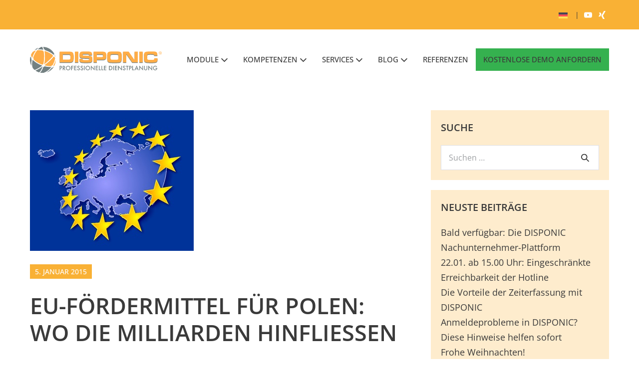

--- FILE ---
content_type: text/html; charset=UTF-8
request_url: https://www.disponic.de/eu-foerdermittel-fuer-polen-wo-die-milliarden-hinfliessen/
body_size: 21504
content:
<!DOCTYPE html>

<html lang="de-DE">

<head>
	<meta charset="UTF-8">
	<meta name="viewport" content="width=device-width, initial-scale=1">
	<link rel="profile" href="http://gmpg.org/xfn/11">
	<meta name='robots' content='index, follow, max-image-preview:large, max-snippet:-1, max-video-preview:-1' />
	<style>img:is([sizes="auto" i], [sizes^="auto," i]) { contain-intrinsic-size: 3000px 1500px }</style>
	<link rel="alternate" hreflang="de" href="https://www.disponic.de/eu-foerdermittel-fuer-polen-wo-die-milliarden-hinfliessen/" />
<link rel="alternate" hreflang="x-default" href="https://www.disponic.de/eu-foerdermittel-fuer-polen-wo-die-milliarden-hinfliessen/" />

	<!-- This site is optimized with the Yoast SEO plugin v26.2 - https://yoast.com/wordpress/plugins/seo/ -->
	<title>EU-Fördermittel für Polen: Wo die Milliarden hinfließen - DISPONIC</title>
	<link rel="canonical" href="https://www.disponic.de/eu-foerdermittel-fuer-polen-wo-die-milliarden-hinfliessen/" />
	<meta property="og:locale" content="de_DE" />
	<meta property="og:type" content="article" />
	<meta property="og:title" content="EU-Fördermittel für Polen: Wo die Milliarden hinfließen - DISPONIC" />
	<meta property="og:description" content="Ca. 82,5 Mrd. EUR erhält Polen aus dem EU-Kohäsionsfonds für die Jahre 2014 bis 2020. Diese Mittel sollen für die weitere Verbesserung der Infrastruktur, Umwelt, [&hellip;]" />
	<meta property="og:url" content="https://www.disponic.de/eu-foerdermittel-fuer-polen-wo-die-milliarden-hinfliessen/" />
	<meta property="og:site_name" content="DISPONIC" />
	<meta property="article:published_time" content="2015-01-05T08:54:06+00:00" />
	<meta property="og:image" content="https://www.disponic.de/wp-content/uploads/2015/01/Blog-Bild.jpg" />
	<meta property="og:image:width" content="328" />
	<meta property="og:image:height" content="282" />
	<meta property="og:image:type" content="image/jpeg" />
	<meta name="author" content="disponic" />
	<meta name="twitter:card" content="summary_large_image" />
	<meta name="twitter:label1" content="Verfasst von" />
	<meta name="twitter:data1" content="disponic" />
	<meta name="twitter:label2" content="Geschätzte Lesezeit" />
	<meta name="twitter:data2" content="1 Minute" />
	<script type="application/ld+json" class="yoast-schema-graph">{"@context":"https://schema.org","@graph":[{"@type":"Article","@id":"https://www.disponic.de/eu-foerdermittel-fuer-polen-wo-die-milliarden-hinfliessen/#article","isPartOf":{"@id":"https://www.disponic.de/eu-foerdermittel-fuer-polen-wo-die-milliarden-hinfliessen/"},"author":{"name":"disponic","@id":"https://www.disponic.de/#/schema/person/5587695b8d6ec0c88d2b743ac0307b38"},"headline":"EU-Fördermittel für Polen: Wo die Milliarden hinfließen","datePublished":"2015-01-05T08:54:06+00:00","mainEntityOfPage":{"@id":"https://www.disponic.de/eu-foerdermittel-fuer-polen-wo-die-milliarden-hinfliessen/"},"wordCount":275,"publisher":{"@id":"https://www.disponic.de/#organization"},"image":{"@id":"https://www.disponic.de/eu-foerdermittel-fuer-polen-wo-die-milliarden-hinfliessen/#primaryimage"},"thumbnailUrl":"https://www.disponic.de/wp-content/uploads/2015/01/Blog-Bild.jpg","inLanguage":"de"},{"@type":"WebPage","@id":"https://www.disponic.de/eu-foerdermittel-fuer-polen-wo-die-milliarden-hinfliessen/","url":"https://www.disponic.de/eu-foerdermittel-fuer-polen-wo-die-milliarden-hinfliessen/","name":"EU-Fördermittel für Polen: Wo die Milliarden hinfließen - DISPONIC","isPartOf":{"@id":"https://www.disponic.de/#website"},"primaryImageOfPage":{"@id":"https://www.disponic.de/eu-foerdermittel-fuer-polen-wo-die-milliarden-hinfliessen/#primaryimage"},"image":{"@id":"https://www.disponic.de/eu-foerdermittel-fuer-polen-wo-die-milliarden-hinfliessen/#primaryimage"},"thumbnailUrl":"https://www.disponic.de/wp-content/uploads/2015/01/Blog-Bild.jpg","datePublished":"2015-01-05T08:54:06+00:00","breadcrumb":{"@id":"https://www.disponic.de/eu-foerdermittel-fuer-polen-wo-die-milliarden-hinfliessen/#breadcrumb"},"inLanguage":"de","potentialAction":[{"@type":"ReadAction","target":["https://www.disponic.de/eu-foerdermittel-fuer-polen-wo-die-milliarden-hinfliessen/"]}]},{"@type":"ImageObject","inLanguage":"de","@id":"https://www.disponic.de/eu-foerdermittel-fuer-polen-wo-die-milliarden-hinfliessen/#primaryimage","url":"https://www.disponic.de/wp-content/uploads/2015/01/Blog-Bild.jpg","contentUrl":"https://www.disponic.de/wp-content/uploads/2015/01/Blog-Bild.jpg","width":328,"height":282,"caption":"Europakarte mit europäischen Sternen"},{"@type":"BreadcrumbList","@id":"https://www.disponic.de/eu-foerdermittel-fuer-polen-wo-die-milliarden-hinfliessen/#breadcrumb","itemListElement":[{"@type":"ListItem","position":1,"name":"Startseite","item":"https://www.disponic.de/"},{"@type":"ListItem","position":2,"name":"EU-Fördermittel für Polen: Wo die Milliarden hinfließen"}]},{"@type":"WebSite","@id":"https://www.disponic.de/#website","url":"https://www.disponic.de/","name":"DISPONIC","description":"Die Software für Ihren Sicherheitsdienst. Dienstplanung, Personaleinsatzplanung, mobile Zeiterfassung &amp; Wachbuch/WKS für die Sicherheitsbranche.","publisher":{"@id":"https://www.disponic.de/#organization"},"potentialAction":[{"@type":"SearchAction","target":{"@type":"EntryPoint","urlTemplate":"https://www.disponic.de/?s={search_term_string}"},"query-input":{"@type":"PropertyValueSpecification","valueRequired":true,"valueName":"search_term_string"}}],"inLanguage":"de"},{"@type":"Organization","@id":"https://www.disponic.de/#organization","name":"DISPONIC","url":"https://www.disponic.de/","logo":{"@type":"ImageObject","inLanguage":"de","@id":"https://www.disponic.de/#/schema/logo/image/","url":"https://www.disponic.de/wp-content/uploads/2023/10/DISPONIC-Logo_DE.svg","contentUrl":"https://www.disponic.de/wp-content/uploads/2023/10/DISPONIC-Logo_DE.svg","caption":"DISPONIC"},"image":{"@id":"https://www.disponic.de/#/schema/logo/image/"},"sameAs":["https://de.linkedin.com/company/bite-ag","https://www.youtube.com/PadisBiteAG"]},{"@type":"Person","@id":"https://www.disponic.de/#/schema/person/5587695b8d6ec0c88d2b743ac0307b38","name":"disponic","image":{"@type":"ImageObject","inLanguage":"de","@id":"https://www.disponic.de/#/schema/person/image/","url":"https://secure.gravatar.com/avatar/cdc3b1f4a32f43fef03b6dbf1b5cab329c670b9fab8dff9fda48a9e7eb8f0e5c?s=96&d=mm&r=g","contentUrl":"https://secure.gravatar.com/avatar/cdc3b1f4a32f43fef03b6dbf1b5cab329c670b9fab8dff9fda48a9e7eb8f0e5c?s=96&d=mm&r=g","caption":"disponic"},"sameAs":["https://disponic.de"],"url":"https://www.disponic.de/author/disponic/"}]}</script>
	<!-- / Yoast SEO plugin. -->


<link rel='dns-prefetch' href='//www.googletagmanager.com' />
<link rel="alternate" type="application/rss+xml" title="DISPONIC &raquo; Feed" href="https://www.disponic.de/feed/" />
<link rel="alternate" type="application/rss+xml" title="DISPONIC &raquo; Kommentar-Feed" href="https://www.disponic.de/comments/feed/" />
		<style class="wpbf-google-fonts">@font-face{font-family:'Open Sans';font-style:normal;font-weight:400;font-stretch:100%;font-display:swap;src:url(https://www.disponic.de/wp-content/fonts/open-sans/memSYaGs126MiZpBA-UvWbX2vVnXBbObj2OVZyOOSr4dVJWUgsjZ0B4taVIGxA.woff2) format('woff2');unicode-range:U+0460-052F,U+1C80-1C8A,U+20B4,U+2DE0-2DFF,U+A640-A69F,U+FE2E-FE2F;}@font-face{font-family:'Open Sans';font-style:normal;font-weight:400;font-stretch:100%;font-display:swap;src:url(https://www.disponic.de/wp-content/fonts/open-sans/memSYaGs126MiZpBA-UvWbX2vVnXBbObj2OVZyOOSr4dVJWUgsjZ0B4kaVIGxA.woff2) format('woff2');unicode-range:U+0301,U+0400-045F,U+0490-0491,U+04B0-04B1,U+2116;}@font-face{font-family:'Open Sans';font-style:normal;font-weight:400;font-stretch:100%;font-display:swap;src:url(https://www.disponic.de/wp-content/fonts/open-sans/memSYaGs126MiZpBA-UvWbX2vVnXBbObj2OVZyOOSr4dVJWUgsjZ0B4saVIGxA.woff2) format('woff2');unicode-range:U+1F00-1FFF;}@font-face{font-family:'Open Sans';font-style:normal;font-weight:400;font-stretch:100%;font-display:swap;src:url(https://www.disponic.de/wp-content/fonts/open-sans/memSYaGs126MiZpBA-UvWbX2vVnXBbObj2OVZyOOSr4dVJWUgsjZ0B4jaVIGxA.woff2) format('woff2');unicode-range:U+0370-0377,U+037A-037F,U+0384-038A,U+038C,U+038E-03A1,U+03A3-03FF;}@font-face{font-family:'Open Sans';font-style:normal;font-weight:400;font-stretch:100%;font-display:swap;src:url(https://www.disponic.de/wp-content/fonts/open-sans/memSYaGs126MiZpBA-UvWbX2vVnXBbObj2OVZyOOSr4dVJWUgsjZ0B4iaVIGxA.woff2) format('woff2');unicode-range:U+0307-0308,U+0590-05FF,U+200C-2010,U+20AA,U+25CC,U+FB1D-FB4F;}@font-face{font-family:'Open Sans';font-style:normal;font-weight:400;font-stretch:100%;font-display:swap;src:url(https://www.disponic.de/wp-content/fonts/open-sans/memSYaGs126MiZpBA-UvWbX2vVnXBbObj2OVZyOOSr4dVJWUgsjZ0B5caVIGxA.woff2) format('woff2');unicode-range:U+0302-0303,U+0305,U+0307-0308,U+0310,U+0312,U+0315,U+031A,U+0326-0327,U+032C,U+032F-0330,U+0332-0333,U+0338,U+033A,U+0346,U+034D,U+0391-03A1,U+03A3-03A9,U+03B1-03C9,U+03D1,U+03D5-03D6,U+03F0-03F1,U+03F4-03F5,U+2016-2017,U+2034-2038,U+203C,U+2040,U+2043,U+2047,U+2050,U+2057,U+205F,U+2070-2071,U+2074-208E,U+2090-209C,U+20D0-20DC,U+20E1,U+20E5-20EF,U+2100-2112,U+2114-2115,U+2117-2121,U+2123-214F,U+2190,U+2192,U+2194-21AE,U+21B0-21E5,U+21F1-21F2,U+21F4-2211,U+2213-2214,U+2216-22FF,U+2308-230B,U+2310,U+2319,U+231C-2321,U+2336-237A,U+237C,U+2395,U+239B-23B7,U+23D0,U+23DC-23E1,U+2474-2475,U+25AF,U+25B3,U+25B7,U+25BD,U+25C1,U+25CA,U+25CC,U+25FB,U+266D-266F,U+27C0-27FF,U+2900-2AFF,U+2B0E-2B11,U+2B30-2B4C,U+2BFE,U+3030,U+FF5B,U+FF5D,U+1D400-1D7FF,U+1EE00-1EEFF;}@font-face{font-family:'Open Sans';font-style:normal;font-weight:400;font-stretch:100%;font-display:swap;src:url(https://www.disponic.de/wp-content/fonts/open-sans/memSYaGs126MiZpBA-UvWbX2vVnXBbObj2OVZyOOSr4dVJWUgsjZ0B5OaVIGxA.woff2) format('woff2');unicode-range:U+0001-000C,U+000E-001F,U+007F-009F,U+20DD-20E0,U+20E2-20E4,U+2150-218F,U+2190,U+2192,U+2194-2199,U+21AF,U+21E6-21F0,U+21F3,U+2218-2219,U+2299,U+22C4-22C6,U+2300-243F,U+2440-244A,U+2460-24FF,U+25A0-27BF,U+2800-28FF,U+2921-2922,U+2981,U+29BF,U+29EB,U+2B00-2BFF,U+4DC0-4DFF,U+FFF9-FFFB,U+10140-1018E,U+10190-1019C,U+101A0,U+101D0-101FD,U+102E0-102FB,U+10E60-10E7E,U+1D2C0-1D2D3,U+1D2E0-1D37F,U+1F000-1F0FF,U+1F100-1F1AD,U+1F1E6-1F1FF,U+1F30D-1F30F,U+1F315,U+1F31C,U+1F31E,U+1F320-1F32C,U+1F336,U+1F378,U+1F37D,U+1F382,U+1F393-1F39F,U+1F3A7-1F3A8,U+1F3AC-1F3AF,U+1F3C2,U+1F3C4-1F3C6,U+1F3CA-1F3CE,U+1F3D4-1F3E0,U+1F3ED,U+1F3F1-1F3F3,U+1F3F5-1F3F7,U+1F408,U+1F415,U+1F41F,U+1F426,U+1F43F,U+1F441-1F442,U+1F444,U+1F446-1F449,U+1F44C-1F44E,U+1F453,U+1F46A,U+1F47D,U+1F4A3,U+1F4B0,U+1F4B3,U+1F4B9,U+1F4BB,U+1F4BF,U+1F4C8-1F4CB,U+1F4D6,U+1F4DA,U+1F4DF,U+1F4E3-1F4E6,U+1F4EA-1F4ED,U+1F4F7,U+1F4F9-1F4FB,U+1F4FD-1F4FE,U+1F503,U+1F507-1F50B,U+1F50D,U+1F512-1F513,U+1F53E-1F54A,U+1F54F-1F5FA,U+1F610,U+1F650-1F67F,U+1F687,U+1F68D,U+1F691,U+1F694,U+1F698,U+1F6AD,U+1F6B2,U+1F6B9-1F6BA,U+1F6BC,U+1F6C6-1F6CF,U+1F6D3-1F6D7,U+1F6E0-1F6EA,U+1F6F0-1F6F3,U+1F6F7-1F6FC,U+1F700-1F7FF,U+1F800-1F80B,U+1F810-1F847,U+1F850-1F859,U+1F860-1F887,U+1F890-1F8AD,U+1F8B0-1F8BB,U+1F8C0-1F8C1,U+1F900-1F90B,U+1F93B,U+1F946,U+1F984,U+1F996,U+1F9E9,U+1FA00-1FA6F,U+1FA70-1FA7C,U+1FA80-1FA89,U+1FA8F-1FAC6,U+1FACE-1FADC,U+1FADF-1FAE9,U+1FAF0-1FAF8,U+1FB00-1FBFF;}@font-face{font-family:'Open Sans';font-style:normal;font-weight:400;font-stretch:100%;font-display:swap;src:url(https://www.disponic.de/wp-content/fonts/open-sans/memSYaGs126MiZpBA-UvWbX2vVnXBbObj2OVZyOOSr4dVJWUgsjZ0B4vaVIGxA.woff2) format('woff2');unicode-range:U+0102-0103,U+0110-0111,U+0128-0129,U+0168-0169,U+01A0-01A1,U+01AF-01B0,U+0300-0301,U+0303-0304,U+0308-0309,U+0323,U+0329,U+1EA0-1EF9,U+20AB;}@font-face{font-family:'Open Sans';font-style:normal;font-weight:400;font-stretch:100%;font-display:swap;src:url(https://www.disponic.de/wp-content/fonts/open-sans/memSYaGs126MiZpBA-UvWbX2vVnXBbObj2OVZyOOSr4dVJWUgsjZ0B4uaVIGxA.woff2) format('woff2');unicode-range:U+0100-02BA,U+02BD-02C5,U+02C7-02CC,U+02CE-02D7,U+02DD-02FF,U+0304,U+0308,U+0329,U+1D00-1DBF,U+1E00-1E9F,U+1EF2-1EFF,U+2020,U+20A0-20AB,U+20AD-20C0,U+2113,U+2C60-2C7F,U+A720-A7FF;}@font-face{font-family:'Open Sans';font-style:normal;font-weight:400;font-stretch:100%;font-display:swap;src:url(https://www.disponic.de/wp-content/fonts/open-sans/memSYaGs126MiZpBA-UvWbX2vVnXBbObj2OVZyOOSr4dVJWUgsjZ0B4gaVI.woff2) format('woff2');unicode-range:U+0000-00FF,U+0131,U+0152-0153,U+02BB-02BC,U+02C6,U+02DA,U+02DC,U+0304,U+0308,U+0329,U+2000-206F,U+20AC,U+2122,U+2191,U+2193,U+2212,U+2215,U+FEFF,U+FFFD;}@font-face{font-family:'Open Sans';font-style:normal;font-weight:500;font-stretch:100%;font-display:swap;src:url(https://www.disponic.de/wp-content/fonts/open-sans/memvYaGs126MiZpBA-UvWbX2vVnXBbObj2OVTSKmu1aB.woff2) format('woff2');unicode-range:U+0460-052F,U+1C80-1C88,U+20B4,U+2DE0-2DFF,U+A640-A69F,U+FE2E-FE2F;}@font-face{font-family:'Open Sans';font-style:normal;font-weight:500;font-stretch:100%;font-display:swap;src:url(https://www.disponic.de/wp-content/fonts/open-sans/memvYaGs126MiZpBA-UvWbX2vVnXBbObj2OVTSumu1aB.woff2) format('woff2');unicode-range:U+0301,U+0400-045F,U+0490-0491,U+04B0-04B1,U+2116;}@font-face{font-family:'Open Sans';font-style:normal;font-weight:500;font-stretch:100%;font-display:swap;src:url(https://www.disponic.de/wp-content/fonts/open-sans/memvYaGs126MiZpBA-UvWbX2vVnXBbObj2OVTSOmu1aB.woff2) format('woff2');unicode-range:U+1F00-1FFF;}@font-face{font-family:'Open Sans';font-style:normal;font-weight:500;font-stretch:100%;font-display:swap;src:url(https://www.disponic.de/wp-content/fonts/open-sans/memvYaGs126MiZpBA-UvWbX2vVnXBbObj2OVTSymu1aB.woff2) format('woff2');unicode-range:U+0370-0377,U+037A-037F,U+0384-038A,U+038C,U+038E-03A1,U+03A3-03FF;}@font-face{font-family:'Open Sans';font-style:normal;font-weight:500;font-stretch:100%;font-display:swap;src:url(https://www.disponic.de/wp-content/fonts/open-sans/memvYaGs126MiZpBA-UvWbX2vVnXBbObj2OVTS2mu1aB.woff2) format('woff2');unicode-range:U+0590-05FF,U+200C-2010,U+20AA,U+25CC,U+FB1D-FB4F;}@font-face{font-family:'Open Sans';font-style:normal;font-weight:500;font-stretch:100%;font-display:swap;src:url(https://www.disponic.de/wp-content/fonts/open-sans/memvYaGs126MiZpBA-UvWbX2vVnXBbObj2OVTVOmu1aB.woff2) format('woff2');unicode-range:U+0302-0303,U+0305,U+0307-0308,U+0330,U+0391-03A1,U+03A3-03A9,U+03B1-03C9,U+03D1,U+03D5-03D6,U+03F0-03F1,U+03F4-03F5,U+2034-2037,U+2057,U+20D0-20DC,U+20E1,U+20E5-20EF,U+2102,U+210A-210E,U+2110-2112,U+2115,U+2119-211D,U+2124,U+2128,U+212C-212D,U+212F-2131,U+2133-2138,U+213C-2140,U+2145-2149,U+2190,U+2192,U+2194-21AE,U+21B0-21E5,U+21F1-21F2,U+21F4-2211,U+2213-2214,U+2216-22FF,U+2308-230B,U+2310,U+2319,U+231C-2321,U+2336-237A,U+237C,U+2395,U+239B-23B6,U+23D0,U+23DC-23E1,U+2474-2475,U+25AF,U+25B3,U+25B7,U+25BD,U+25C1,U+25CA,U+25CC,U+25FB,U+266D-266F,U+27C0-27FF,U+2900-2AFF,U+2B0E-2B11,U+2B30-2B4C,U+2BFE,U+FF5B,U+FF5D,U+1D400-1D7FF,U+1EE00-1EEFF;}@font-face{font-family:'Open Sans';font-style:normal;font-weight:500;font-stretch:100%;font-display:swap;src:url(https://www.disponic.de/wp-content/fonts/open-sans/memvYaGs126MiZpBA-UvWbX2vVnXBbObj2OVTUGmu1aB.woff2) format('woff2');unicode-range:U+0001-000C,U+000E-001F,U+007F-009F,U+20DD-20E0,U+20E2-20E4,U+2150-218F,U+2190,U+2192,U+2194-2199,U+21AF,U+21E6-21F0,U+21F3,U+2218-2219,U+2299,U+22C4-22C6,U+2300-243F,U+2440-244A,U+2460-24FF,U+25A0-27BF,U+2800-28FF,U+2921-2922,U+2981,U+29BF,U+29EB,U+2B00-2BFF,U+4DC0-4DFF,U+FFF9-FFFB,U+10140-1018E,U+10190-1019C,U+101A0,U+101D0-101FD,U+102E0-102FB,U+10E60-10E7E,U+1D2C0-1D2D3,U+1D2E0-1D37F,U+1F000-1F0FF,U+1F100-1F1AD,U+1F1E6-1F1FF,U+1F30D-1F30F,U+1F315,U+1F31C,U+1F31E,U+1F320-1F32C,U+1F336,U+1F378,U+1F37D,U+1F382,U+1F393-1F39F,U+1F3A7-1F3A8,U+1F3AC-1F3AF,U+1F3C2,U+1F3C4-1F3C6,U+1F3CA-1F3CE,U+1F3D4-1F3E0,U+1F3ED,U+1F3F1-1F3F3,U+1F3F5-1F3F7,U+1F408,U+1F415,U+1F41F,U+1F426,U+1F43F,U+1F441-1F442,U+1F444,U+1F446-1F449,U+1F44C-1F44E,U+1F453,U+1F46A,U+1F47D,U+1F4A3,U+1F4B0,U+1F4B3,U+1F4B9,U+1F4BB,U+1F4BF,U+1F4C8-1F4CB,U+1F4D6,U+1F4DA,U+1F4DF,U+1F4E3-1F4E6,U+1F4EA-1F4ED,U+1F4F7,U+1F4F9-1F4FB,U+1F4FD-1F4FE,U+1F503,U+1F507-1F50B,U+1F50D,U+1F512-1F513,U+1F53E-1F54A,U+1F54F-1F5FA,U+1F610,U+1F650-1F67F,U+1F687,U+1F68D,U+1F691,U+1F694,U+1F698,U+1F6AD,U+1F6B2,U+1F6B9-1F6BA,U+1F6BC,U+1F6C6-1F6CF,U+1F6D3-1F6D7,U+1F6E0-1F6EA,U+1F6F0-1F6F3,U+1F6F7-1F6FC,U+1F700-1F7FF,U+1F800-1F80B,U+1F810-1F847,U+1F850-1F859,U+1F860-1F887,U+1F890-1F8AD,U+1F8B0-1F8B1,U+1F900-1F90B,U+1F93B,U+1F946,U+1F984,U+1F996,U+1F9E9,U+1FA00-1FA6F,U+1FA70-1FA7C,U+1FA80-1FA88,U+1FA90-1FABD,U+1FABF-1FAC5,U+1FACE-1FADB,U+1FAE0-1FAE8,U+1FAF0-1FAF8,U+1FB00-1FBFF;}@font-face{font-family:'Open Sans';font-style:normal;font-weight:500;font-stretch:100%;font-display:swap;src:url(https://www.disponic.de/wp-content/fonts/open-sans/memvYaGs126MiZpBA-UvWbX2vVnXBbObj2OVTSCmu1aB.woff2) format('woff2');unicode-range:U+0102-0103,U+0110-0111,U+0128-0129,U+0168-0169,U+01A0-01A1,U+01AF-01B0,U+0300-0301,U+0303-0304,U+0308-0309,U+0323,U+0329,U+1EA0-1EF9,U+20AB;}@font-face{font-family:'Open Sans';font-style:normal;font-weight:500;font-stretch:100%;font-display:swap;src:url(https://www.disponic.de/wp-content/fonts/open-sans/memvYaGs126MiZpBA-UvWbX2vVnXBbObj2OVTSGmu1aB.woff2) format('woff2');unicode-range:U+0100-02AF,U+0304,U+0308,U+0329,U+1E00-1E9F,U+1EF2-1EFF,U+2020,U+20A0-20AB,U+20AD-20C0,U+2113,U+2C60-2C7F,U+A720-A7FF;}@font-face{font-family:'Open Sans';font-style:normal;font-weight:500;font-stretch:100%;font-display:swap;src:url(https://www.disponic.de/wp-content/fonts/open-sans/memvYaGs126MiZpBA-UvWbX2vVnXBbObj2OVTS-muw.woff2) format('woff2');unicode-range:U+0000-00FF,U+0131,U+0152-0153,U+02BB-02BC,U+02C6,U+02DA,U+02DC,U+0304,U+0308,U+0329,U+2000-206F,U+2074,U+20AC,U+2122,U+2191,U+2193,U+2212,U+2215,U+FEFF,U+FFFD;}@font-face{font-family:'Open Sans';font-style:normal;font-weight:600;font-stretch:100%;font-display:swap;src:url(https://www.disponic.de/wp-content/fonts/open-sans/memvYaGs126MiZpBA-UvWbX2vVnXBbObj2OVTSKmu1aB.woff2) format('woff2');unicode-range:U+0460-052F,U+1C80-1C88,U+20B4,U+2DE0-2DFF,U+A640-A69F,U+FE2E-FE2F;}@font-face{font-family:'Open Sans';font-style:normal;font-weight:600;font-stretch:100%;font-display:swap;src:url(https://www.disponic.de/wp-content/fonts/open-sans/memvYaGs126MiZpBA-UvWbX2vVnXBbObj2OVTSumu1aB.woff2) format('woff2');unicode-range:U+0301,U+0400-045F,U+0490-0491,U+04B0-04B1,U+2116;}@font-face{font-family:'Open Sans';font-style:normal;font-weight:600;font-stretch:100%;font-display:swap;src:url(https://www.disponic.de/wp-content/fonts/open-sans/memvYaGs126MiZpBA-UvWbX2vVnXBbObj2OVTSOmu1aB.woff2) format('woff2');unicode-range:U+1F00-1FFF;}@font-face{font-family:'Open Sans';font-style:normal;font-weight:600;font-stretch:100%;font-display:swap;src:url(https://www.disponic.de/wp-content/fonts/open-sans/memvYaGs126MiZpBA-UvWbX2vVnXBbObj2OVTSymu1aB.woff2) format('woff2');unicode-range:U+0370-0377,U+037A-037F,U+0384-038A,U+038C,U+038E-03A1,U+03A3-03FF;}@font-face{font-family:'Open Sans';font-style:normal;font-weight:600;font-stretch:100%;font-display:swap;src:url(https://www.disponic.de/wp-content/fonts/open-sans/memvYaGs126MiZpBA-UvWbX2vVnXBbObj2OVTS2mu1aB.woff2) format('woff2');unicode-range:U+0590-05FF,U+200C-2010,U+20AA,U+25CC,U+FB1D-FB4F;}@font-face{font-family:'Open Sans';font-style:normal;font-weight:600;font-stretch:100%;font-display:swap;src:url(https://www.disponic.de/wp-content/fonts/open-sans/memvYaGs126MiZpBA-UvWbX2vVnXBbObj2OVTVOmu1aB.woff2) format('woff2');unicode-range:U+0302-0303,U+0305,U+0307-0308,U+0330,U+0391-03A1,U+03A3-03A9,U+03B1-03C9,U+03D1,U+03D5-03D6,U+03F0-03F1,U+03F4-03F5,U+2034-2037,U+2057,U+20D0-20DC,U+20E1,U+20E5-20EF,U+2102,U+210A-210E,U+2110-2112,U+2115,U+2119-211D,U+2124,U+2128,U+212C-212D,U+212F-2131,U+2133-2138,U+213C-2140,U+2145-2149,U+2190,U+2192,U+2194-21AE,U+21B0-21E5,U+21F1-21F2,U+21F4-2211,U+2213-2214,U+2216-22FF,U+2308-230B,U+2310,U+2319,U+231C-2321,U+2336-237A,U+237C,U+2395,U+239B-23B6,U+23D0,U+23DC-23E1,U+2474-2475,U+25AF,U+25B3,U+25B7,U+25BD,U+25C1,U+25CA,U+25CC,U+25FB,U+266D-266F,U+27C0-27FF,U+2900-2AFF,U+2B0E-2B11,U+2B30-2B4C,U+2BFE,U+FF5B,U+FF5D,U+1D400-1D7FF,U+1EE00-1EEFF;}@font-face{font-family:'Open Sans';font-style:normal;font-weight:600;font-stretch:100%;font-display:swap;src:url(https://www.disponic.de/wp-content/fonts/open-sans/memvYaGs126MiZpBA-UvWbX2vVnXBbObj2OVTUGmu1aB.woff2) format('woff2');unicode-range:U+0001-000C,U+000E-001F,U+007F-009F,U+20DD-20E0,U+20E2-20E4,U+2150-218F,U+2190,U+2192,U+2194-2199,U+21AF,U+21E6-21F0,U+21F3,U+2218-2219,U+2299,U+22C4-22C6,U+2300-243F,U+2440-244A,U+2460-24FF,U+25A0-27BF,U+2800-28FF,U+2921-2922,U+2981,U+29BF,U+29EB,U+2B00-2BFF,U+4DC0-4DFF,U+FFF9-FFFB,U+10140-1018E,U+10190-1019C,U+101A0,U+101D0-101FD,U+102E0-102FB,U+10E60-10E7E,U+1D2C0-1D2D3,U+1D2E0-1D37F,U+1F000-1F0FF,U+1F100-1F1AD,U+1F1E6-1F1FF,U+1F30D-1F30F,U+1F315,U+1F31C,U+1F31E,U+1F320-1F32C,U+1F336,U+1F378,U+1F37D,U+1F382,U+1F393-1F39F,U+1F3A7-1F3A8,U+1F3AC-1F3AF,U+1F3C2,U+1F3C4-1F3C6,U+1F3CA-1F3CE,U+1F3D4-1F3E0,U+1F3ED,U+1F3F1-1F3F3,U+1F3F5-1F3F7,U+1F408,U+1F415,U+1F41F,U+1F426,U+1F43F,U+1F441-1F442,U+1F444,U+1F446-1F449,U+1F44C-1F44E,U+1F453,U+1F46A,U+1F47D,U+1F4A3,U+1F4B0,U+1F4B3,U+1F4B9,U+1F4BB,U+1F4BF,U+1F4C8-1F4CB,U+1F4D6,U+1F4DA,U+1F4DF,U+1F4E3-1F4E6,U+1F4EA-1F4ED,U+1F4F7,U+1F4F9-1F4FB,U+1F4FD-1F4FE,U+1F503,U+1F507-1F50B,U+1F50D,U+1F512-1F513,U+1F53E-1F54A,U+1F54F-1F5FA,U+1F610,U+1F650-1F67F,U+1F687,U+1F68D,U+1F691,U+1F694,U+1F698,U+1F6AD,U+1F6B2,U+1F6B9-1F6BA,U+1F6BC,U+1F6C6-1F6CF,U+1F6D3-1F6D7,U+1F6E0-1F6EA,U+1F6F0-1F6F3,U+1F6F7-1F6FC,U+1F700-1F7FF,U+1F800-1F80B,U+1F810-1F847,U+1F850-1F859,U+1F860-1F887,U+1F890-1F8AD,U+1F8B0-1F8B1,U+1F900-1F90B,U+1F93B,U+1F946,U+1F984,U+1F996,U+1F9E9,U+1FA00-1FA6F,U+1FA70-1FA7C,U+1FA80-1FA88,U+1FA90-1FABD,U+1FABF-1FAC5,U+1FACE-1FADB,U+1FAE0-1FAE8,U+1FAF0-1FAF8,U+1FB00-1FBFF;}@font-face{font-family:'Open Sans';font-style:normal;font-weight:600;font-stretch:100%;font-display:swap;src:url(https://www.disponic.de/wp-content/fonts/open-sans/memvYaGs126MiZpBA-UvWbX2vVnXBbObj2OVTSCmu1aB.woff2) format('woff2');unicode-range:U+0102-0103,U+0110-0111,U+0128-0129,U+0168-0169,U+01A0-01A1,U+01AF-01B0,U+0300-0301,U+0303-0304,U+0308-0309,U+0323,U+0329,U+1EA0-1EF9,U+20AB;}@font-face{font-family:'Open Sans';font-style:normal;font-weight:600;font-stretch:100%;font-display:swap;src:url(https://www.disponic.de/wp-content/fonts/open-sans/memvYaGs126MiZpBA-UvWbX2vVnXBbObj2OVTSGmu1aB.woff2) format('woff2');unicode-range:U+0100-02AF,U+0304,U+0308,U+0329,U+1E00-1E9F,U+1EF2-1EFF,U+2020,U+20A0-20AB,U+20AD-20C0,U+2113,U+2C60-2C7F,U+A720-A7FF;}@font-face{font-family:'Open Sans';font-style:normal;font-weight:600;font-stretch:100%;font-display:swap;src:url(https://www.disponic.de/wp-content/fonts/open-sans/memvYaGs126MiZpBA-UvWbX2vVnXBbObj2OVTS-muw.woff2) format('woff2');unicode-range:U+0000-00FF,U+0131,U+0152-0153,U+02BB-02BC,U+02C6,U+02DA,U+02DC,U+0304,U+0308,U+0329,U+2000-206F,U+2074,U+20AC,U+2122,U+2191,U+2193,U+2212,U+2215,U+FEFF,U+FFFD;}</style>
		<link rel='stylesheet' id='cf7ic_style-css' href='https://www.disponic.de/wp-content/plugins/contact-form-7-image-captcha/css/cf7ic-style.css?ver=3.3.7' media='all' />
<link rel='stylesheet' id='wp-block-library-css' href='https://www.disponic.de/wp-includes/css/dist/block-library/style.min.css?ver=6.8.3' media='all' />
<link rel='stylesheet' id='awb-css' href='https://www.disponic.de/wp-content/plugins/advanced-backgrounds/assets/awb/awb.min.css?ver=1.12.7' media='all' />
<style id='global-styles-inline-css'>
:root{--wp--preset--aspect-ratio--square: 1;--wp--preset--aspect-ratio--4-3: 4/3;--wp--preset--aspect-ratio--3-4: 3/4;--wp--preset--aspect-ratio--3-2: 3/2;--wp--preset--aspect-ratio--2-3: 2/3;--wp--preset--aspect-ratio--16-9: 16/9;--wp--preset--aspect-ratio--9-16: 9/16;--wp--preset--color--black: #000000;--wp--preset--color--cyan-bluish-gray: #abb8c3;--wp--preset--color--white: #ffffff;--wp--preset--color--pale-pink: #f78da7;--wp--preset--color--vivid-red: #cf2e2e;--wp--preset--color--luminous-vivid-orange: #ff6900;--wp--preset--color--luminous-vivid-amber: #fcb900;--wp--preset--color--light-green-cyan: #7bdcb5;--wp--preset--color--vivid-green-cyan: #00d084;--wp--preset--color--pale-cyan-blue: #8ed1fc;--wp--preset--color--vivid-cyan-blue: #0693e3;--wp--preset--color--vivid-purple: #9b51e0;--wp--preset--gradient--vivid-cyan-blue-to-vivid-purple: linear-gradient(135deg,rgba(6,147,227,1) 0%,rgb(155,81,224) 100%);--wp--preset--gradient--light-green-cyan-to-vivid-green-cyan: linear-gradient(135deg,rgb(122,220,180) 0%,rgb(0,208,130) 100%);--wp--preset--gradient--luminous-vivid-amber-to-luminous-vivid-orange: linear-gradient(135deg,rgba(252,185,0,1) 0%,rgba(255,105,0,1) 100%);--wp--preset--gradient--luminous-vivid-orange-to-vivid-red: linear-gradient(135deg,rgba(255,105,0,1) 0%,rgb(207,46,46) 100%);--wp--preset--gradient--very-light-gray-to-cyan-bluish-gray: linear-gradient(135deg,rgb(238,238,238) 0%,rgb(169,184,195) 100%);--wp--preset--gradient--cool-to-warm-spectrum: linear-gradient(135deg,rgb(74,234,220) 0%,rgb(151,120,209) 20%,rgb(207,42,186) 40%,rgb(238,44,130) 60%,rgb(251,105,98) 80%,rgb(254,248,76) 100%);--wp--preset--gradient--blush-light-purple: linear-gradient(135deg,rgb(255,206,236) 0%,rgb(152,150,240) 100%);--wp--preset--gradient--blush-bordeaux: linear-gradient(135deg,rgb(254,205,165) 0%,rgb(254,45,45) 50%,rgb(107,0,62) 100%);--wp--preset--gradient--luminous-dusk: linear-gradient(135deg,rgb(255,203,112) 0%,rgb(199,81,192) 50%,rgb(65,88,208) 100%);--wp--preset--gradient--pale-ocean: linear-gradient(135deg,rgb(255,245,203) 0%,rgb(182,227,212) 50%,rgb(51,167,181) 100%);--wp--preset--gradient--electric-grass: linear-gradient(135deg,rgb(202,248,128) 0%,rgb(113,206,126) 100%);--wp--preset--gradient--midnight: linear-gradient(135deg,rgb(2,3,129) 0%,rgb(40,116,252) 100%);--wp--preset--font-size--small: 14px;--wp--preset--font-size--medium: 20px;--wp--preset--font-size--large: 20px;--wp--preset--font-size--x-large: 42px;--wp--preset--font-size--tiny: 12px;--wp--preset--font-size--regular: 16px;--wp--preset--font-size--larger: 32px;--wp--preset--font-size--extra: 44px;--wp--preset--spacing--20: 0.44rem;--wp--preset--spacing--30: 0.67rem;--wp--preset--spacing--40: 1rem;--wp--preset--spacing--50: 1.5rem;--wp--preset--spacing--60: 2.25rem;--wp--preset--spacing--70: 3.38rem;--wp--preset--spacing--80: 5.06rem;--wp--preset--shadow--natural: 6px 6px 9px rgba(0, 0, 0, 0.2);--wp--preset--shadow--deep: 12px 12px 50px rgba(0, 0, 0, 0.4);--wp--preset--shadow--sharp: 6px 6px 0px rgba(0, 0, 0, 0.2);--wp--preset--shadow--outlined: 6px 6px 0px -3px rgba(255, 255, 255, 1), 6px 6px rgba(0, 0, 0, 1);--wp--preset--shadow--crisp: 6px 6px 0px rgba(0, 0, 0, 1);}:root { --wp--style--global--content-size: 1000px;--wp--style--global--wide-size: 1400px; }:where(body) { margin: 0; }.wp-site-blocks > .alignleft { float: left; margin-right: 2em; }.wp-site-blocks > .alignright { float: right; margin-left: 2em; }.wp-site-blocks > .aligncenter { justify-content: center; margin-left: auto; margin-right: auto; }:where(.wp-site-blocks) > * { margin-block-start: 24px; margin-block-end: 0; }:where(.wp-site-blocks) > :first-child { margin-block-start: 0; }:where(.wp-site-blocks) > :last-child { margin-block-end: 0; }:root { --wp--style--block-gap: 24px; }:root :where(.is-layout-flow) > :first-child{margin-block-start: 0;}:root :where(.is-layout-flow) > :last-child{margin-block-end: 0;}:root :where(.is-layout-flow) > *{margin-block-start: 24px;margin-block-end: 0;}:root :where(.is-layout-constrained) > :first-child{margin-block-start: 0;}:root :where(.is-layout-constrained) > :last-child{margin-block-end: 0;}:root :where(.is-layout-constrained) > *{margin-block-start: 24px;margin-block-end: 0;}:root :where(.is-layout-flex){gap: 24px;}:root :where(.is-layout-grid){gap: 24px;}.is-layout-flow > .alignleft{float: left;margin-inline-start: 0;margin-inline-end: 2em;}.is-layout-flow > .alignright{float: right;margin-inline-start: 2em;margin-inline-end: 0;}.is-layout-flow > .aligncenter{margin-left: auto !important;margin-right: auto !important;}.is-layout-constrained > .alignleft{float: left;margin-inline-start: 0;margin-inline-end: 2em;}.is-layout-constrained > .alignright{float: right;margin-inline-start: 2em;margin-inline-end: 0;}.is-layout-constrained > .aligncenter{margin-left: auto !important;margin-right: auto !important;}.is-layout-constrained > :where(:not(.alignleft):not(.alignright):not(.alignfull)){max-width: var(--wp--style--global--content-size);margin-left: auto !important;margin-right: auto !important;}.is-layout-constrained > .alignwide{max-width: var(--wp--style--global--wide-size);}body .is-layout-flex{display: flex;}.is-layout-flex{flex-wrap: wrap;align-items: center;}.is-layout-flex > :is(*, div){margin: 0;}body .is-layout-grid{display: grid;}.is-layout-grid > :is(*, div){margin: 0;}body{padding-top: 0px;padding-right: 0px;padding-bottom: 0px;padding-left: 0px;}a:where(:not(.wp-element-button)){text-decoration: underline;}:root :where(.wp-element-button, .wp-block-button__link){background-color: #32373c;border-width: 0;color: #fff;font-family: inherit;font-size: inherit;line-height: inherit;padding: calc(0.667em + 2px) calc(1.333em + 2px);text-decoration: none;}.has-black-color{color: var(--wp--preset--color--black) !important;}.has-cyan-bluish-gray-color{color: var(--wp--preset--color--cyan-bluish-gray) !important;}.has-white-color{color: var(--wp--preset--color--white) !important;}.has-pale-pink-color{color: var(--wp--preset--color--pale-pink) !important;}.has-vivid-red-color{color: var(--wp--preset--color--vivid-red) !important;}.has-luminous-vivid-orange-color{color: var(--wp--preset--color--luminous-vivid-orange) !important;}.has-luminous-vivid-amber-color{color: var(--wp--preset--color--luminous-vivid-amber) !important;}.has-light-green-cyan-color{color: var(--wp--preset--color--light-green-cyan) !important;}.has-vivid-green-cyan-color{color: var(--wp--preset--color--vivid-green-cyan) !important;}.has-pale-cyan-blue-color{color: var(--wp--preset--color--pale-cyan-blue) !important;}.has-vivid-cyan-blue-color{color: var(--wp--preset--color--vivid-cyan-blue) !important;}.has-vivid-purple-color{color: var(--wp--preset--color--vivid-purple) !important;}.has-black-background-color{background-color: var(--wp--preset--color--black) !important;}.has-cyan-bluish-gray-background-color{background-color: var(--wp--preset--color--cyan-bluish-gray) !important;}.has-white-background-color{background-color: var(--wp--preset--color--white) !important;}.has-pale-pink-background-color{background-color: var(--wp--preset--color--pale-pink) !important;}.has-vivid-red-background-color{background-color: var(--wp--preset--color--vivid-red) !important;}.has-luminous-vivid-orange-background-color{background-color: var(--wp--preset--color--luminous-vivid-orange) !important;}.has-luminous-vivid-amber-background-color{background-color: var(--wp--preset--color--luminous-vivid-amber) !important;}.has-light-green-cyan-background-color{background-color: var(--wp--preset--color--light-green-cyan) !important;}.has-vivid-green-cyan-background-color{background-color: var(--wp--preset--color--vivid-green-cyan) !important;}.has-pale-cyan-blue-background-color{background-color: var(--wp--preset--color--pale-cyan-blue) !important;}.has-vivid-cyan-blue-background-color{background-color: var(--wp--preset--color--vivid-cyan-blue) !important;}.has-vivid-purple-background-color{background-color: var(--wp--preset--color--vivid-purple) !important;}.has-black-border-color{border-color: var(--wp--preset--color--black) !important;}.has-cyan-bluish-gray-border-color{border-color: var(--wp--preset--color--cyan-bluish-gray) !important;}.has-white-border-color{border-color: var(--wp--preset--color--white) !important;}.has-pale-pink-border-color{border-color: var(--wp--preset--color--pale-pink) !important;}.has-vivid-red-border-color{border-color: var(--wp--preset--color--vivid-red) !important;}.has-luminous-vivid-orange-border-color{border-color: var(--wp--preset--color--luminous-vivid-orange) !important;}.has-luminous-vivid-amber-border-color{border-color: var(--wp--preset--color--luminous-vivid-amber) !important;}.has-light-green-cyan-border-color{border-color: var(--wp--preset--color--light-green-cyan) !important;}.has-vivid-green-cyan-border-color{border-color: var(--wp--preset--color--vivid-green-cyan) !important;}.has-pale-cyan-blue-border-color{border-color: var(--wp--preset--color--pale-cyan-blue) !important;}.has-vivid-cyan-blue-border-color{border-color: var(--wp--preset--color--vivid-cyan-blue) !important;}.has-vivid-purple-border-color{border-color: var(--wp--preset--color--vivid-purple) !important;}.has-vivid-cyan-blue-to-vivid-purple-gradient-background{background: var(--wp--preset--gradient--vivid-cyan-blue-to-vivid-purple) !important;}.has-light-green-cyan-to-vivid-green-cyan-gradient-background{background: var(--wp--preset--gradient--light-green-cyan-to-vivid-green-cyan) !important;}.has-luminous-vivid-amber-to-luminous-vivid-orange-gradient-background{background: var(--wp--preset--gradient--luminous-vivid-amber-to-luminous-vivid-orange) !important;}.has-luminous-vivid-orange-to-vivid-red-gradient-background{background: var(--wp--preset--gradient--luminous-vivid-orange-to-vivid-red) !important;}.has-very-light-gray-to-cyan-bluish-gray-gradient-background{background: var(--wp--preset--gradient--very-light-gray-to-cyan-bluish-gray) !important;}.has-cool-to-warm-spectrum-gradient-background{background: var(--wp--preset--gradient--cool-to-warm-spectrum) !important;}.has-blush-light-purple-gradient-background{background: var(--wp--preset--gradient--blush-light-purple) !important;}.has-blush-bordeaux-gradient-background{background: var(--wp--preset--gradient--blush-bordeaux) !important;}.has-luminous-dusk-gradient-background{background: var(--wp--preset--gradient--luminous-dusk) !important;}.has-pale-ocean-gradient-background{background: var(--wp--preset--gradient--pale-ocean) !important;}.has-electric-grass-gradient-background{background: var(--wp--preset--gradient--electric-grass) !important;}.has-midnight-gradient-background{background: var(--wp--preset--gradient--midnight) !important;}.has-small-font-size{font-size: var(--wp--preset--font-size--small) !important;}.has-medium-font-size{font-size: var(--wp--preset--font-size--medium) !important;}.has-large-font-size{font-size: var(--wp--preset--font-size--large) !important;}.has-x-large-font-size{font-size: var(--wp--preset--font-size--x-large) !important;}.has-tiny-font-size{font-size: var(--wp--preset--font-size--tiny) !important;}.has-regular-font-size{font-size: var(--wp--preset--font-size--regular) !important;}.has-larger-font-size{font-size: var(--wp--preset--font-size--larger) !important;}.has-extra-font-size{font-size: var(--wp--preset--font-size--extra) !important;}
:root :where(.wp-block-pullquote){font-size: 1.5em;line-height: 1.6;}
</style>
<link rel='stylesheet' id='contact-form-7-css' href='https://www.disponic.de/wp-content/plugins/contact-form-7/includes/css/styles.css?ver=6.1.3' media='all' />
<link rel='stylesheet' id='wpml-legacy-horizontal-list-0-css' href='https://www.disponic.de/wp-content/plugins/sitepress-multilingual-cms/templates/language-switchers/legacy-list-horizontal/style.min.css?ver=1' media='all' />
<link rel='stylesheet' id='wpbf-style-css' href='https://www.disponic.de/wp-content/themes/page-builder-framework/css/min/style-min.css?ver=2.11.6' media='all' />
<link rel='stylesheet' id='wpbf-responsive-css' href='https://www.disponic.de/wp-content/themes/page-builder-framework/css/min/responsive-min.css?ver=2.11.6' media='all' />
<link rel='stylesheet' id='borlabs-cookie-css' href='https://www.disponic.de/wp-content/cache/borlabs-cookie/borlabs-cookie_1_de.css?ver=2.3.4-16' media='all' />
<link rel='stylesheet' id='wpbf-premium-css' href='https://www.disponic.de/wp-content/plugins/wpbf-premium/css/wpbf-premium.css?ver=2.10.3' media='all' />
<link rel='stylesheet' id='wpbf-customizer-css' href='https://www.disponic.de/wp-content/uploads/page-builder-framework/wpbf-customizer-styles.css?ver=1769326435' media='all' />
<link rel='stylesheet' id='wpbf-style-child-css' href='https://www.disponic.de/wp-content/themes/page-builder-framework-child/style.css?ver=1.2' media='all' />
<link rel='stylesheet' id='cf7cf-style-css' href='https://www.disponic.de/wp-content/plugins/contact-form-7-conditional-fields-pro/style.css?ver=2.4.10' media='all' />
<script id="wpml-cookie-js-extra">
var wpml_cookies = {"wp-wpml_current_language":{"value":"de","expires":1,"path":"\/"}};
var wpml_cookies = {"wp-wpml_current_language":{"value":"de","expires":1,"path":"\/"}};
</script>
<script src="https://www.disponic.de/wp-content/plugins/sitepress-multilingual-cms/res/js/cookies/language-cookie.js?ver=484900" id="wpml-cookie-js" defer data-wp-strategy="defer"></script>
<script id="borlabs-cookie-prioritize-js-extra">
var borlabsCookiePrioritized = {"domain":"www.disponic.de","path":"\/","version":"2","bots":"1","optInJS":{"statistics":{"google-analytics":"[base64]\/[base64]"}}};
</script>
<script src="https://www.disponic.de/wp-content/plugins/borlabs-cookie/assets/javascript/borlabs-cookie-prioritize.min.js?ver=2.3.4" id="borlabs-cookie-prioritize-js"></script>
<script src="https://www.disponic.de/wp-includes/js/jquery/jquery.min.js?ver=3.7.1" id="jquery-core-js"></script>

<!-- Google Tag (gtac.js) durch Site-Kit hinzugefügt -->
<!-- Von Site Kit hinzugefügtes Google-Analytics-Snippet -->
<script src="https://www.googletagmanager.com/gtag/js?id=GT-P8QBPKXN" id="google_gtagjs-js" async></script>
<script id="google_gtagjs-js-after">
window.dataLayer = window.dataLayer || [];function gtag(){dataLayer.push(arguments);}
gtag("set","linker",{"domains":["www.disponic.de"]});
gtag("js", new Date());
gtag("set", "developer_id.dZTNiMT", true);
gtag("config", "GT-P8QBPKXN");
 window._googlesitekit = window._googlesitekit || {}; window._googlesitekit.throttledEvents = []; window._googlesitekit.gtagEvent = (name, data) => { var key = JSON.stringify( { name, data } ); if ( !! window._googlesitekit.throttledEvents[ key ] ) { return; } window._googlesitekit.throttledEvents[ key ] = true; setTimeout( () => { delete window._googlesitekit.throttledEvents[ key ]; }, 5 ); gtag( "event", name, { ...data, event_source: "site-kit" } ); };
</script>
<script></script><link rel="https://api.w.org/" href="https://www.disponic.de/wp-json/" /><link rel="alternate" title="JSON" type="application/json" href="https://www.disponic.de/wp-json/wp/v2/posts/1486" /><link rel="alternate" title="oEmbed (JSON)" type="application/json+oembed" href="https://www.disponic.de/wp-json/oembed/1.0/embed?url=https%3A%2F%2Fwww.disponic.de%2Feu-foerdermittel-fuer-polen-wo-die-milliarden-hinfliessen%2F" />
<link rel="alternate" title="oEmbed (XML)" type="text/xml+oembed" href="https://www.disponic.de/wp-json/oembed/1.0/embed?url=https%3A%2F%2Fwww.disponic.de%2Feu-foerdermittel-fuer-polen-wo-die-milliarden-hinfliessen%2F&#038;format=xml" />
<meta name="generator" content="WPML ver:4.8.4 stt:1,3,40;" />
<meta name="generator" content="Site Kit by Google 1.164.0" /><link rel="llms-sitemap" href="https://www.disponic.de/llms.txt" />
<meta name="theme-color" content="#3a3a3a"><script>
window.dataLayer = window.dataLayer || [];
if (typeof gtag !== 'function') { function gtag(){dataLayer.push(arguments);} }
if('0' === '1') {
    gtag('consent', 'default', {
       'ad_storage': 'denied',
       'analytics_storage': 'denied'
    });
    gtag("js", new Date());
    gtag("config", "UA-140652005-1", { "anonymize_ip": true });

    (function (w, d, s, i) {
    var f = d.getElementsByTagName(s)[0],
        j = d.createElement(s);
    j.async = true;
    j.src =
        "https://www.googletagmanager.com/gtag/js?id=" + i;
    f.parentNode.insertBefore(j, f);
    })(window, document, "script", "UA-140652005-1");
}
</script><meta name="generator" content="Powered by WPBakery Page Builder - drag and drop page builder for WordPress."/>
<link rel="icon" href="https://www.disponic.de/wp-content/uploads/2023/10/cropped-favicon_disponic-32x32.jpg" sizes="32x32" />
<link rel="icon" href="https://www.disponic.de/wp-content/uploads/2023/10/cropped-favicon_disponic-192x192.jpg" sizes="192x192" />
<link rel="apple-touch-icon" href="https://www.disponic.de/wp-content/uploads/2023/10/cropped-favicon_disponic-180x180.jpg" />
<meta name="msapplication-TileImage" content="https://www.disponic.de/wp-content/uploads/2023/10/cropped-favicon_disponic-270x270.jpg" />
		<style id="wp-custom-css">
			/* Base style for the 'Kostenlose Demo' button */
.menu-item-23501 a {
  background-color: #35b14f;
  color: white;
}

/* Hover effect for the 'Kostenlose Demo' button */
.menu-item-23501 a:hover {
  background-color: #35b14f;
  color: white;
}

.vc_btn3.vc_btn3-color-warning, .vc_btn3.vc_btn3-color-warning.vc_btn3-style-flat {
  background-color: #35b14f;   
}
.vc_btn3.vc_btn3-color-warning, .vc_btn3.vc_btn3-color-warning.vc_btn3-style-flat a:hover 
 {
  background-color: #35b14f;
  color: white;
}		</style>
		<noscript><style> .wpb_animate_when_almost_visible { opacity: 1; }</style></noscript></head>

<body class="wp-singular post-template-default single single-post postid-1486 single-format-standard wp-custom-logo wp-theme-page-builder-framework wp-child-theme-page-builder-framework-child wpbf wpbf-eu-foerdermittel-fuer-polen-wo-die-milliarden-hinfliessen wpbf-sidebar-right wpb-js-composer js-comp-ver-8.7.2 vc_responsive" itemscope="itemscope" itemtype="https://schema.org/Blog">

	<a class="screen-reader-text skip-link" href="#content" title="Zum Inhalt springen">Zum Inhalt springen</a>

	
	
	<div id="container" class="hfeed wpbf-page">

		
		
<header id="header" class="wpbf-page-header" itemscope="itemscope" itemtype="https://schema.org/WPHeader">

	
	
<div id="pre-header" class="wpbf-pre-header">

	
	<div class="wpbf-inner-pre-header wpbf-container wpbf-container-center wpbf-pre-header-two-columns">

		<div class="wpbf-inner-pre-header-left">

			
		</div>

		
		<div class="wpbf-inner-pre-header-right">

			
<div class="wpml-ls-statics-shortcode_actions wpml-ls wpml-ls-legacy-list-horizontal">
	<ul role="menu"><li class="wpml-ls-slot-shortcode_actions wpml-ls-item wpml-ls-item-de wpml-ls-current-language wpml-ls-first-item wpml-ls-last-item wpml-ls-item-legacy-list-horizontal" role="none">
				<a href="https://www.disponic.de/eu-foerdermittel-fuer-polen-wo-die-milliarden-hinfliessen/" class="wpml-ls-link" role="menuitem" >
                                                        <img
            class="wpml-ls-flag"
            src="https://www.disponic.de/wp-content/plugins/sitepress-multilingual-cms/res/flags/de.svg"
            alt="Deutsch"
            width=18
            height=12
    /></a>
			</li></ul>
</div>
 | <div class="wpbf-social-icons wpbf-social-shape-plain wpbf-social-style-grey "><a class="wpbf-social-icon wpbf-social-youtube" target="_blank" href="https://www.youtube.com/@disponic" title="Youtube"><span class="wpbf-icon wpbf-icon-youtube"><svg version="1.1" xmlns="http://www.w3.org/2000/svg" width="32" height="32" viewBox="0 0 32 32" role="img" aria-hidden="true">
							<path d="M12.803 20.8v-9.595l8.309 4.798-8.309 4.797zM31.324 8.305c-0.368-1.376-1.452-2.46-2.828-2.828-2.494-0.668-12.495-0.668-12.495-0.668s-10.001 0-12.495 0.668c-1.376 0.368-2.46 1.452-2.828 2.828-0.668 2.494-0.668 7.698-0.668 7.698s0 5.204 0.668 7.698c0.368 1.376 1.452 2.46 2.828 2.828 2.494 0.668 12.495 0.668 12.495 0.668s10.001 0 12.495-0.668c1.376-0.368 2.46-1.452 2.828-2.828 0.668-2.494 0.668-7.698 0.668-7.698s0-5.204-0.668-7.698z"></path>
						</svg></span></a><a class="wpbf-social-icon wpbf-social-xing" target="_blank" href="https://www.xing.com/pages/biteag" title="Xing"><span class="wpbf-icon wpbf-icon-xing"><svg version="1.1" xmlns="http://www.w3.org/2000/svg" width="32" height="32" viewBox="0 0 32 32" role="img" aria-hidden="true">
							<path d="M19.848 31.992l-7.095-12.883 10.755-19.102h6.574l-10.754 19.102 7.023 12.883h-6.504zM10.131 6.67h-6.582l3.689 6.322-5.484 9.67h6.549l5.487-9.69-3.658-6.302z"></path>
						</svg></span></a></div>
		</div>

		
    </div>

    
</div>

	<div class="wpbf-navigation" data-sub-menu-animation-duration="250">

		
		
<div class="wpbf-container wpbf-container-center wpbf-visible-large wpbf-nav-wrapper wpbf-menu-right">

	<div class="wpbf-grid wpbf-grid-collapse">

		<div class="wpbf-1-4 wpbf-logo-container">

			<div class="wpbf-logo" itemscope="itemscope" itemtype="https://schema.org/Organization"><a href="https://www.disponic.de" itemprop="url"><img src="https://www.disponic.de/wp-content/themes/page-builder-framework-child/images/DISPONIC-Logo_DE.svg" alt="DISPONIC" title="DISPONIC" itemprop="logo" /></a></div>
		</div>

		<div class="wpbf-3-4 wpbf-menu-container">

			
			<nav id="navigation" class="wpbf-clearfix" itemscope="itemscope" itemtype="https://schema.org/SiteNavigationElement" aria-label="Website-Navigation">

				
				
		<style class="wpbf-mega-menu-styles">
					</style>

		<ul id="menu-haupnavigation" class="wpbf-menu wpbf-sub-menu wpbf-sub-menu-align-left wpbf-sub-menu-animation-fade wpbf-menu-effect-none wpbf-menu-animation-fade wpbf-menu-align-center"><li id="menu-item-57" class="menu-item menu-item-type-post_type menu-item-object-page menu-item-has-children menu-item-57"><a href="https://www.disponic.de/module/">Module <span class="wpbf-icon wpbf-icon-arrow-down"><svg version="1.1" xmlns="http://www.w3.org/2000/svg" width="32" height="32" viewBox="0 0 32 32" role="img" aria-hidden="true">
							<path d="M15.35 18.544l-10.166-10.166c-0.36-0.36-0.943-0.36-1.302 0l-1.23 1.23c-0.36 0.36-0.36 0.943 0 1.302l12.698 12.698c0.36 0.36 0.943 0.36 1.302 0l12.698-12.698c0.36-0.36 0.36-0.943 0-1.302l-1.23-1.23c-0.36-0.36-0.943-0.36-1.302 0l-10.167 10.166c-0.36 0.36-0.943 0.36-1.302 0z"></path>
						</svg></span></a>
<ul class="sub-menu">
	<li id="menu-item-332" class="menu-item menu-item-type-post_type menu-item-object-modul menu-item-332"><a href="https://www.disponic.de/modul/dienstplanung/">Dienstplanung</a></li>
	<li id="menu-item-333" class="menu-item menu-item-type-post_type menu-item-object-modul menu-item-333"><a href="https://www.disponic.de/modul/lohn/">Lohn</a></li>
	<li id="menu-item-331" class="menu-item menu-item-type-post_type menu-item-object-modul menu-item-331"><a href="https://www.disponic.de/modul/faktur/">Faktur</a></li>
	<li id="menu-item-330" class="menu-item menu-item-type-post_type menu-item-object-modul menu-item-330"><a href="https://www.disponic.de/modul/dienstplan/">Dienstplan</a></li>
	<li id="menu-item-496" class="menu-item menu-item-type-post_type menu-item-object-modul menu-item-496"><a href="https://www.disponic.de/modul/planung-plus-rhythmusplanung/">Planung+</a></li>
	<li id="menu-item-321" class="menu-item menu-item-type-post_type menu-item-object-modul menu-item-321"><a href="https://www.disponic.de/modul/zeiterfassung/">Zeiterfassung</a></li>
	<li id="menu-item-323" class="menu-item menu-item-type-post_type menu-item-object-modul menu-item-323"><a href="https://www.disponic.de/modul/ressourcenverfolgung/">Ressourcenverfolgung</a></li>
	<li id="menu-item-324" class="menu-item menu-item-type-post_type menu-item-object-modul menu-item-324"><a href="https://www.disponic.de/modul/waechterkontrollsystem-und-wachbuch/">Wächterkontrollsystem und Wachbuch</a></li>
	<li id="menu-item-492" class="menu-item menu-item-type-post_type menu-item-object-modul menu-item-492"><a href="https://www.disponic.de/modul/pruefung-betriebsrat/">Prüfung Betriebsrat</a></li>
	<li id="menu-item-710" class="menu-item menu-item-type-post_type menu-item-object-modul menu-item-710"><a href="https://www.disponic.de/modul/schnittstellen/">Schnittstellen</a></li>
	<li id="menu-item-319" class="menu-item menu-item-type-post_type menu-item-object-modul menu-item-319"><a href="https://www.disponic.de/modul/spesix/">SPESIX</a></li>
</ul>
</li>
<li id="menu-item-55" class="menu-item menu-item-type-post_type menu-item-object-page menu-item-has-children menu-item-55"><a href="https://www.disponic.de/kompetenzen/">Kompetenzen <span class="wpbf-icon wpbf-icon-arrow-down"><svg version="1.1" xmlns="http://www.w3.org/2000/svg" width="32" height="32" viewBox="0 0 32 32" role="img" aria-hidden="true">
							<path d="M15.35 18.544l-10.166-10.166c-0.36-0.36-0.943-0.36-1.302 0l-1.23 1.23c-0.36 0.36-0.36 0.943 0 1.302l12.698 12.698c0.36 0.36 0.943 0.36 1.302 0l12.698-12.698c0.36-0.36 0.36-0.943 0-1.302l-1.23-1.23c-0.36-0.36-0.943-0.36-1.302 0l-10.167 10.166c-0.36 0.36-0.943 0.36-1.302 0z"></path>
						</svg></span></a>
<ul class="sub-menu">
	<li id="menu-item-556" class="menu-item menu-item-type-post_type menu-item-object-page menu-item-556"><a href="https://www.disponic.de/kompetenzen/sicherheitsunternehmen/">Sicherheitsunternehmen</a></li>
	<li id="menu-item-263" class="menu-item menu-item-type-post_type menu-item-object-page menu-item-263"><a href="https://www.disponic.de/kompetenzen/veranstaltungsschutz/">Veranstaltungsschutz</a></li>
	<li id="menu-item-262" class="menu-item menu-item-type-post_type menu-item-object-page menu-item-262"><a href="https://www.disponic.de/kompetenzen/rettungsdienste/">Rettungsdienste</a></li>
</ul>
</li>
<li id="menu-item-58" class="menu-item menu-item-type-post_type menu-item-object-page menu-item-has-children menu-item-58"><a href="https://www.disponic.de/services/">Services <span class="wpbf-icon wpbf-icon-arrow-down"><svg version="1.1" xmlns="http://www.w3.org/2000/svg" width="32" height="32" viewBox="0 0 32 32" role="img" aria-hidden="true">
							<path d="M15.35 18.544l-10.166-10.166c-0.36-0.36-0.943-0.36-1.302 0l-1.23 1.23c-0.36 0.36-0.36 0.943 0 1.302l12.698 12.698c0.36 0.36 0.943 0.36 1.302 0l12.698-12.698c0.36-0.36 0.36-0.943 0-1.302l-1.23-1.23c-0.36-0.36-0.943-0.36-1.302 0l-10.167 10.166c-0.36 0.36-0.943 0.36-1.302 0z"></path>
						</svg></span></a>
<ul class="sub-menu">
	<li id="menu-item-259" class="menu-item menu-item-type-post_type menu-item-object-page menu-item-259"><a href="https://www.disponic.de/services/consulting/">Consulting</a></li>
	<li id="menu-item-258" class="menu-item menu-item-type-post_type menu-item-object-page menu-item-258"><a href="https://www.disponic.de/services/projektmanagement/">Projektmanagement</a></li>
	<li id="menu-item-257" class="menu-item menu-item-type-post_type menu-item-object-page menu-item-257"><a href="https://www.disponic.de/services/schulungen/">Schulungen</a></li>
	<li id="menu-item-540" class="menu-item menu-item-type-post_type menu-item-object-page menu-item-540"><a href="https://www.disponic.de/services/hotline/">Hotline</a></li>
	<li id="menu-item-256" class="menu-item menu-item-type-post_type menu-item-object-page menu-item-256"><a href="https://www.disponic.de/services/hosting/">Hosting</a></li>
	<li id="menu-item-662" class="menu-item menu-item-type-custom menu-item-object-custom menu-item-has-children menu-item-662"><a href="https://disponic.de/services/#selfservices">Selfservices <span class="wpbf-icon wpbf-icon-arrow-down"><svg version="1.1" xmlns="http://www.w3.org/2000/svg" width="32" height="32" viewBox="0 0 32 32" role="img" aria-hidden="true">
							<path d="M15.35 18.544l-10.166-10.166c-0.36-0.36-0.943-0.36-1.302 0l-1.23 1.23c-0.36 0.36-0.36 0.943 0 1.302l12.698 12.698c0.36 0.36 0.943 0.36 1.302 0l12.698-12.698c0.36-0.36 0.36-0.943 0-1.302l-1.23-1.23c-0.36-0.36-0.943-0.36-1.302 0l-10.167 10.166c-0.36 0.36-0.943 0.36-1.302 0z"></path>
						</svg></span></a>
	<ul class="sub-menu">
		<li id="menu-item-255" class="menu-item menu-item-type-post_type menu-item-object-page menu-item-255"><a href="https://www.disponic.de/services/schulungsvideos/">Schulungsvideos</a></li>
		<li id="menu-item-663" class="hidden menu-item menu-item-type-post_type menu-item-object-page menu-item-663"><a href="https://www.disponic.de/services/e-learning/">E-Learning</a></li>
	</ul>
</li>
</ul>
</li>
<li id="menu-item-54" class="menu-item menu-item-type-post_type menu-item-object-page menu-item-has-children menu-item-54"><a href="https://www.disponic.de/blog/">Blog <span class="wpbf-icon wpbf-icon-arrow-down"><svg version="1.1" xmlns="http://www.w3.org/2000/svg" width="32" height="32" viewBox="0 0 32 32" role="img" aria-hidden="true">
							<path d="M15.35 18.544l-10.166-10.166c-0.36-0.36-0.943-0.36-1.302 0l-1.23 1.23c-0.36 0.36-0.36 0.943 0 1.302l12.698 12.698c0.36 0.36 0.943 0.36 1.302 0l12.698-12.698c0.36-0.36 0.36-0.943 0-1.302l-1.23-1.23c-0.36-0.36-0.943-0.36-1.302 0l-10.167 10.166c-0.36 0.36-0.943 0.36-1.302 0z"></path>
						</svg></span></a>
<ul class="sub-menu">
	<li id="menu-item-260" class="menu-item menu-item-type-post_type menu-item-object-page menu-item-260"><a href="https://www.disponic.de/blog/webinare/">Webinare</a></li>
	<li id="menu-item-693" class="menu-item menu-item-type-post_type menu-item-object-page menu-item-693"><a href="https://www.disponic.de/blog/events/">Events</a></li>
</ul>
</li>
<li id="menu-item-341" class="menu-item menu-item-type-post_type menu-item-object-page menu-item-341"><a href="https://www.disponic.de/referenzen/">Referenzen</a></li>
<li id="menu-item-23501" class="menu-item menu-item-type-post_type menu-item-object-page menu-item-23501"><a href="https://www.disponic.de/disponic-demo/">Kostenlose Demo anfordern</a></li>
</ul>
				
			</nav>

			
		</div>

	</div>

</div>

		
<div class="wpbf-mobile-menu-hamburger wpbf-hidden-large">

	<div class="wpbf-mobile-nav-wrapper wpbf-container wpbf-container-center">

		<div class="wpbf-mobile-logo-container wpbf-2-3">

			<div class="wpbf-mobile-logo" itemscope="itemscope" itemtype="https://schema.org/Organization"><a href="https://www.disponic.de" itemprop="url"><img src="https://www.disponic.de/wp-content/uploads/2023/10/DISPONIC-Logo_DE.svg" alt="DISPONIC" title="DISPONIC" itemprop="logo" /></a></div>
		</div>

		<div class="wpbf-menu-toggle-container wpbf-1-3">

			
			
				<button id="wpbf-mobile-menu-toggle" class="wpbf-mobile-nav-item wpbf-mobile-menu-toggle" aria-label="Mobile-Navigation" aria-controls="navigation" aria-expanded="false" aria-haspopup="true">
					<span class="screen-reader-text">Menü-Schalter</span>
					<span class="wpbf-icon wpbf-icon-hamburger"><svg version="1.1" xmlns="http://www.w3.org/2000/svg" width="32" height="32" viewBox="0 0 32 32" role="img" aria-hidden="true">
							<path d="M30.939 17.785h-29.876c-0.579 0-1.048-0.469-1.048-1.048v-1.482c0-0.579 0.469-1.048 1.048-1.048h29.876c0.579 0 1.048 0.469 1.048 1.048v1.482c0 0.579-0.469 1.048-1.048 1.048z"></path>
							<path d="M30.939 27.979h-29.876c-0.579 0-1.048-0.469-1.048-1.048v-1.482c0-0.579 0.469-1.048 1.048-1.048h29.876c0.579 0 1.048 0.469 1.048 1.048v1.482c0 0.579-0.469 1.048-1.048 1.048z"></path>
							<path d="M30.939 7.584h-29.876c-0.579 0-1.048-0.469-1.048-1.048v-1.482c0-0.579 0.469-1.048 1.048-1.048h29.876c0.579 0 1.048 0.469 1.048 1.048v1.482c0 0.579-0.469 1.048-1.048 1.048z"></path>
						</svg></span>					<span class="wpbf-icon wpbf-icon-times"><svg version="1.1" xmlns="http://www.w3.org/2000/svg" width="32" height="32" viewBox="0 0 32 32" role="img" aria-hidden="true">
							<path d="M29.094 5.43l-23.656 23.656c-0.41 0.41-1.074 0.41-1.483 0l-1.049-1.049c-0.41-0.41-0.41-1.073 0-1.483l23.656-23.656c0.41-0.41 1.073-0.41 1.483 0l1.049 1.049c0.41 0.409 0.41 1.073 0 1.483z"></path>
							<path d="M26.562 29.086l-23.656-23.656c-0.41-0.41-0.41-1.074 0-1.483l1.049-1.049c0.409-0.41 1.073-0.41 1.483 0l23.656 23.656c0.41 0.41 0.41 1.073 0 1.483l-1.049 1.049c-0.41 0.41-1.073 0.41-1.483 0z"></path>
						</svg></span>				</button>

			

			
		</div>

	</div>

	<div class="wpbf-mobile-menu-container">

		
		<nav id="mobile-navigation" itemscope="itemscope" itemtype="https://schema.org/SiteNavigationElement" aria-labelledby="wpbf-mobile-menu-toggle">

			
			<ul id="menu-haupnavigation-1" class="wpbf-mobile-menu"><li class="menu-item menu-item-type-post_type menu-item-object-page menu-item-has-children menu-item-57"><a href="https://www.disponic.de/module/">Module</a><button class="wpbf-submenu-toggle" aria-expanded="false">
					<span class="screen-reader-text">Menü-Schalter</span>
					<span class="wpbf-icon wpbf-icon-arrow-down"><svg version="1.1" xmlns="http://www.w3.org/2000/svg" width="32" height="32" viewBox="0 0 32 32" role="img" aria-hidden="true">
							<path d="M15.35 18.544l-10.166-10.166c-0.36-0.36-0.943-0.36-1.302 0l-1.23 1.23c-0.36 0.36-0.36 0.943 0 1.302l12.698 12.698c0.36 0.36 0.943 0.36 1.302 0l12.698-12.698c0.36-0.36 0.36-0.943 0-1.302l-1.23-1.23c-0.36-0.36-0.943-0.36-1.302 0l-10.167 10.166c-0.36 0.36-0.943 0.36-1.302 0z"></path>
						</svg></span><span class="wpbf-icon wpbf-icon-arrow-up"><svg version="1.1" xmlns="http://www.w3.org/2000/svg" width="32" height="32" viewBox="0 0 32 32" role="img" aria-hidden="true">
							<path d="M16.652 13.443l10.159 10.159c0.359 0.359 0.942 0.359 1.301 0l1.229-1.229c0.359-0.359 0.359-0.942 0-1.301l-12.689-12.69c-0.359-0.359-0.942-0.359-1.301 0l-12.69 12.69c-0.359 0.359-0.359 0.942 0 1.301l1.229 1.229c0.359 0.359 0.942 0.359 1.301 0l10.159-10.159c0.359-0.359 0.942-0.359 1.301 0z"></path>
						</svg></span>
				</button>
<ul class="sub-menu">
	<li class="menu-item menu-item-type-post_type menu-item-object-modul menu-item-332"><a href="https://www.disponic.de/modul/dienstplanung/">Dienstplanung</a></li>
	<li class="menu-item menu-item-type-post_type menu-item-object-modul menu-item-333"><a href="https://www.disponic.de/modul/lohn/">Lohn</a></li>
	<li class="menu-item menu-item-type-post_type menu-item-object-modul menu-item-331"><a href="https://www.disponic.de/modul/faktur/">Faktur</a></li>
	<li class="menu-item menu-item-type-post_type menu-item-object-modul menu-item-330"><a href="https://www.disponic.de/modul/dienstplan/">Dienstplan</a></li>
	<li class="menu-item menu-item-type-post_type menu-item-object-modul menu-item-496"><a href="https://www.disponic.de/modul/planung-plus-rhythmusplanung/">Planung+</a></li>
	<li class="menu-item menu-item-type-post_type menu-item-object-modul menu-item-321"><a href="https://www.disponic.de/modul/zeiterfassung/">Zeiterfassung</a></li>
	<li class="menu-item menu-item-type-post_type menu-item-object-modul menu-item-323"><a href="https://www.disponic.de/modul/ressourcenverfolgung/">Ressourcenverfolgung</a></li>
	<li class="menu-item menu-item-type-post_type menu-item-object-modul menu-item-324"><a href="https://www.disponic.de/modul/waechterkontrollsystem-und-wachbuch/">Wächterkontrollsystem und Wachbuch</a></li>
	<li class="menu-item menu-item-type-post_type menu-item-object-modul menu-item-492"><a href="https://www.disponic.de/modul/pruefung-betriebsrat/">Prüfung Betriebsrat</a></li>
	<li class="menu-item menu-item-type-post_type menu-item-object-modul menu-item-710"><a href="https://www.disponic.de/modul/schnittstellen/">Schnittstellen</a></li>
	<li class="menu-item menu-item-type-post_type menu-item-object-modul menu-item-319"><a href="https://www.disponic.de/modul/spesix/">SPESIX</a></li>
</ul>
</li>
<li class="menu-item menu-item-type-post_type menu-item-object-page menu-item-has-children menu-item-55"><a href="https://www.disponic.de/kompetenzen/">Kompetenzen</a><button class="wpbf-submenu-toggle" aria-expanded="false">
					<span class="screen-reader-text">Menü-Schalter</span>
					<span class="wpbf-icon wpbf-icon-arrow-down"><svg version="1.1" xmlns="http://www.w3.org/2000/svg" width="32" height="32" viewBox="0 0 32 32" role="img" aria-hidden="true">
							<path d="M15.35 18.544l-10.166-10.166c-0.36-0.36-0.943-0.36-1.302 0l-1.23 1.23c-0.36 0.36-0.36 0.943 0 1.302l12.698 12.698c0.36 0.36 0.943 0.36 1.302 0l12.698-12.698c0.36-0.36 0.36-0.943 0-1.302l-1.23-1.23c-0.36-0.36-0.943-0.36-1.302 0l-10.167 10.166c-0.36 0.36-0.943 0.36-1.302 0z"></path>
						</svg></span><span class="wpbf-icon wpbf-icon-arrow-up"><svg version="1.1" xmlns="http://www.w3.org/2000/svg" width="32" height="32" viewBox="0 0 32 32" role="img" aria-hidden="true">
							<path d="M16.652 13.443l10.159 10.159c0.359 0.359 0.942 0.359 1.301 0l1.229-1.229c0.359-0.359 0.359-0.942 0-1.301l-12.689-12.69c-0.359-0.359-0.942-0.359-1.301 0l-12.69 12.69c-0.359 0.359-0.359 0.942 0 1.301l1.229 1.229c0.359 0.359 0.942 0.359 1.301 0l10.159-10.159c0.359-0.359 0.942-0.359 1.301 0z"></path>
						</svg></span>
				</button>
<ul class="sub-menu">
	<li class="menu-item menu-item-type-post_type menu-item-object-page menu-item-556"><a href="https://www.disponic.de/kompetenzen/sicherheitsunternehmen/">Sicherheitsunternehmen</a></li>
	<li class="menu-item menu-item-type-post_type menu-item-object-page menu-item-263"><a href="https://www.disponic.de/kompetenzen/veranstaltungsschutz/">Veranstaltungsschutz</a></li>
	<li class="menu-item menu-item-type-post_type menu-item-object-page menu-item-262"><a href="https://www.disponic.de/kompetenzen/rettungsdienste/">Rettungsdienste</a></li>
</ul>
</li>
<li class="menu-item menu-item-type-post_type menu-item-object-page menu-item-has-children menu-item-58"><a href="https://www.disponic.de/services/">Services</a><button class="wpbf-submenu-toggle" aria-expanded="false">
					<span class="screen-reader-text">Menü-Schalter</span>
					<span class="wpbf-icon wpbf-icon-arrow-down"><svg version="1.1" xmlns="http://www.w3.org/2000/svg" width="32" height="32" viewBox="0 0 32 32" role="img" aria-hidden="true">
							<path d="M15.35 18.544l-10.166-10.166c-0.36-0.36-0.943-0.36-1.302 0l-1.23 1.23c-0.36 0.36-0.36 0.943 0 1.302l12.698 12.698c0.36 0.36 0.943 0.36 1.302 0l12.698-12.698c0.36-0.36 0.36-0.943 0-1.302l-1.23-1.23c-0.36-0.36-0.943-0.36-1.302 0l-10.167 10.166c-0.36 0.36-0.943 0.36-1.302 0z"></path>
						</svg></span><span class="wpbf-icon wpbf-icon-arrow-up"><svg version="1.1" xmlns="http://www.w3.org/2000/svg" width="32" height="32" viewBox="0 0 32 32" role="img" aria-hidden="true">
							<path d="M16.652 13.443l10.159 10.159c0.359 0.359 0.942 0.359 1.301 0l1.229-1.229c0.359-0.359 0.359-0.942 0-1.301l-12.689-12.69c-0.359-0.359-0.942-0.359-1.301 0l-12.69 12.69c-0.359 0.359-0.359 0.942 0 1.301l1.229 1.229c0.359 0.359 0.942 0.359 1.301 0l10.159-10.159c0.359-0.359 0.942-0.359 1.301 0z"></path>
						</svg></span>
				</button>
<ul class="sub-menu">
	<li class="menu-item menu-item-type-post_type menu-item-object-page menu-item-259"><a href="https://www.disponic.de/services/consulting/">Consulting</a></li>
	<li class="menu-item menu-item-type-post_type menu-item-object-page menu-item-258"><a href="https://www.disponic.de/services/projektmanagement/">Projektmanagement</a></li>
	<li class="menu-item menu-item-type-post_type menu-item-object-page menu-item-257"><a href="https://www.disponic.de/services/schulungen/">Schulungen</a></li>
	<li class="menu-item menu-item-type-post_type menu-item-object-page menu-item-540"><a href="https://www.disponic.de/services/hotline/">Hotline</a></li>
	<li class="menu-item menu-item-type-post_type menu-item-object-page menu-item-256"><a href="https://www.disponic.de/services/hosting/">Hosting</a></li>
	<li class="menu-item menu-item-type-custom menu-item-object-custom menu-item-has-children menu-item-662"><a href="https://disponic.de/services/#selfservices">Selfservices</a><button class="wpbf-submenu-toggle" aria-expanded="false">
					<span class="screen-reader-text">Menü-Schalter</span>
					<span class="wpbf-icon wpbf-icon-arrow-down"><svg version="1.1" xmlns="http://www.w3.org/2000/svg" width="32" height="32" viewBox="0 0 32 32" role="img" aria-hidden="true">
							<path d="M15.35 18.544l-10.166-10.166c-0.36-0.36-0.943-0.36-1.302 0l-1.23 1.23c-0.36 0.36-0.36 0.943 0 1.302l12.698 12.698c0.36 0.36 0.943 0.36 1.302 0l12.698-12.698c0.36-0.36 0.36-0.943 0-1.302l-1.23-1.23c-0.36-0.36-0.943-0.36-1.302 0l-10.167 10.166c-0.36 0.36-0.943 0.36-1.302 0z"></path>
						</svg></span><span class="wpbf-icon wpbf-icon-arrow-up"><svg version="1.1" xmlns="http://www.w3.org/2000/svg" width="32" height="32" viewBox="0 0 32 32" role="img" aria-hidden="true">
							<path d="M16.652 13.443l10.159 10.159c0.359 0.359 0.942 0.359 1.301 0l1.229-1.229c0.359-0.359 0.359-0.942 0-1.301l-12.689-12.69c-0.359-0.359-0.942-0.359-1.301 0l-12.69 12.69c-0.359 0.359-0.359 0.942 0 1.301l1.229 1.229c0.359 0.359 0.942 0.359 1.301 0l10.159-10.159c0.359-0.359 0.942-0.359 1.301 0z"></path>
						</svg></span>
				</button>
	<ul class="sub-menu">
		<li class="menu-item menu-item-type-post_type menu-item-object-page menu-item-255"><a href="https://www.disponic.de/services/schulungsvideos/">Schulungsvideos</a></li>
		<li class="hidden menu-item menu-item-type-post_type menu-item-object-page menu-item-663"><a href="https://www.disponic.de/services/e-learning/">E-Learning</a></li>
	</ul>
</li>
</ul>
</li>
<li class="menu-item menu-item-type-post_type menu-item-object-page menu-item-has-children menu-item-54"><a href="https://www.disponic.de/blog/">Blog</a><button class="wpbf-submenu-toggle" aria-expanded="false">
					<span class="screen-reader-text">Menü-Schalter</span>
					<span class="wpbf-icon wpbf-icon-arrow-down"><svg version="1.1" xmlns="http://www.w3.org/2000/svg" width="32" height="32" viewBox="0 0 32 32" role="img" aria-hidden="true">
							<path d="M15.35 18.544l-10.166-10.166c-0.36-0.36-0.943-0.36-1.302 0l-1.23 1.23c-0.36 0.36-0.36 0.943 0 1.302l12.698 12.698c0.36 0.36 0.943 0.36 1.302 0l12.698-12.698c0.36-0.36 0.36-0.943 0-1.302l-1.23-1.23c-0.36-0.36-0.943-0.36-1.302 0l-10.167 10.166c-0.36 0.36-0.943 0.36-1.302 0z"></path>
						</svg></span><span class="wpbf-icon wpbf-icon-arrow-up"><svg version="1.1" xmlns="http://www.w3.org/2000/svg" width="32" height="32" viewBox="0 0 32 32" role="img" aria-hidden="true">
							<path d="M16.652 13.443l10.159 10.159c0.359 0.359 0.942 0.359 1.301 0l1.229-1.229c0.359-0.359 0.359-0.942 0-1.301l-12.689-12.69c-0.359-0.359-0.942-0.359-1.301 0l-12.69 12.69c-0.359 0.359-0.359 0.942 0 1.301l1.229 1.229c0.359 0.359 0.942 0.359 1.301 0l10.159-10.159c0.359-0.359 0.942-0.359 1.301 0z"></path>
						</svg></span>
				</button>
<ul class="sub-menu">
	<li class="menu-item menu-item-type-post_type menu-item-object-page menu-item-260"><a href="https://www.disponic.de/blog/webinare/">Webinare</a></li>
	<li class="menu-item menu-item-type-post_type menu-item-object-page menu-item-693"><a href="https://www.disponic.de/blog/events/">Events</a></li>
</ul>
</li>
<li class="menu-item menu-item-type-post_type menu-item-object-page menu-item-341"><a href="https://www.disponic.de/referenzen/">Referenzen</a></li>
<li class="menu-item menu-item-type-post_type menu-item-object-page menu-item-23501"><a href="https://www.disponic.de/disponic-demo/">Kostenlose Demo anfordern</a></li>
</ul>
			
		</nav>

		
	</div>

</div>

		
	</div>

	
</header>

		
<div id="content">

	
	
	<div id="inner-content" class="wpbf-container wpbf-container-center wpbf-padding-medium">
		
		<div class="wpbf-grid wpbf-main-grid wpbf-grid-xlarge">

			
			<main id="main" class="wpbf-main wpbf-medium-2-3 wpbf-single-content wpbf-post-content">

				
				
				
				
<article id="post-1486" class="wpbf-post-layout-default wpbf-post-style-plain post-1486 post type-post status-publish format-standard has-post-thumbnail hentry category-allgemein wpbf-post" itemscope="itemscope" itemtype="https://schema.org/CreativeWork">

	<div class="wpbf-article-wrapper">

		
		<header class="article-header">

			
<div class="wpbf-post-image-wrapper">
	<img width="328" height="282" src="https://www.disponic.de/wp-content/uploads/2015/01/Blog-Bild.jpg" class="wpbf-post-image wp-post-image" alt="Europakarte mit europäischen Sternen" itemprop="image" decoding="async" fetchpriority="high" srcset="https://www.disponic.de/wp-content/uploads/2015/01/Blog-Bild.jpg 328w, https://www.disponic.de/wp-content/uploads/2015/01/Blog-Bild-300x258.jpg 300w" sizes="(max-width: 328px) 100vw, 328px" /></div>
<p class="article-meta"><span class="posted-on">Veröffentlicht am</span> <time class="article-time published" datetime="2015-01-05T10:54:06+01:00" itemprop="datePublished">5. Januar 2015</time><span class="article-meta-separator"> | </span></p><h1 class="entry-title" itemprop="headline">EU-Fördermittel für Polen: Wo die Milliarden hinfließen</h1>
		</header>

		<section class="entry-content article-content" itemprop="text">

			
			<p>Ca. 82,5 Mrd. EUR erhält Polen aus dem EU-Kohäsionsfonds für die Jahre 2014 bis 2020. Diese Mittel sollen für die weitere Verbesserung der Infrastruktur, Umwelt, ICT, Bildung, Forschung und Entwicklung sorgen. Mit den Mitteln aus dem Kohäsionsfonds sollen in Polen vor allem in folgenden Bereichen und Sektoren Projekte angestoßen und realisiert werden:</p>
<p><strong>Infrastruktur und Umwelt (für insgesamt EUR 27,41 Mrd.)</strong></p>
<ul>
<li>Umweltfreundliche Verkehrs- und Transportinfrastruktur (EUR 14,7 Mrd.)</li>
<li>Modernisierung und Ausbau der Wasserversorgung (EUR 3,5 Mrd.)</li>
<li>Sanierung und Ausbau der Straßeninfrastruktur (EUR 2,9 Mrd.)</li>
<li>Förderung und Entwicklung erneuerbarer Energien (EUR 1,3 Mrd.)</li>
<li>Spezielle Fonds in der Höhe von EUR 300 bis 640 Mio. zur Modernisierung des Gesundheitssystems, für die Pflege und den Schutz des kulturellen Erbes sowie zur Optimierung der Energiesicherheit</li>
</ul>
<p><strong> Regionale Programme (EUR 31,28 Mrd.)</strong></p>
<ul>
<li>Wirtschaftliche Förderung der einzelnen Regionen/<a href="http://de.wikipedia.org/wiki/Woiwodschaft">Woiwodschaften</a></li>
</ul>
<p><strong>Förderprogramm «Intelligent Development» (EUR 8,61 Mrd.)</strong></p>
<p>Programm zur Förderung von</p>
<ul>
<li>Forschung und Entwicklung,</li>
<li>Innovation vor allem in kleineren und mittleren Unternehmen und</li>
<li>spezifischer technischer Maßnahmen zur Reduktion des CO2-Ausstosses (zum Beispiel bei Fahrzeugen oder im verarbeitenden Gewerbe)</li>
</ul>
<p><strong> Wissen und Bildung (EUR 4,69 Mrd.)</strong></p>
<ul>
<li>Prioritäres Ziel dieses Maßnahmenpakets: Verbesserung der Rahmenbedingungen im Arbeitsmarkt, Bekämpfung der Arbeitslosigkeit (unter anderem mittels auf die Marktbedürfnisse maßgeschneiderte Ausbildungen)</li>
</ul>
<p><strong>Förderprogramm «Digital Poland» (EUR 2,17 Mrd.)</strong></p>
<ul>
<li>Im Fokus: Ausbau von High Speed Internet und E-Government auf nationaler, regionaler und lokaler Ebene.</li>
</ul>
<p><strong>Ostpolen (EUR 2,0 Mrd.)</strong></p>
<ul>
<li>Das zusätzliche finanzielle Instrument für die Förderung der wirtschaftlichen und sozialen Entwicklung vom östlichem Makroregion Polens (fünf Woiwodschaften des Ostpolens).</li>
</ul>
<p>&nbsp;</p>
<p><em>Quelle: das polnische Ministerium für Infrastruktur und Entwicklung, </em><a href="http://www.funduszeeuropejskie.gov.pl"><em>www.funduszeeuropejskie.gov.pl</em></a></p>
<p>&nbsp;</p>

			
			
		</section>

		<footer class="article-footer">

			
		</footer>





		<div class="autor-single-outer">
			<div class="autor-name"><h4>disponic</h4>
				<span></span>
			</div>
			<!-- <div class="autor-kontakt">
				<span>Fon: </span><br>
				<span>Mail: </span>
			</div> -->
		</div>





		
	</div>

	
	<nav class="post-links wpbf-clearfix" aria-label="Beitragsnavigation">

		<span class="screen-reader-text">Beitragsnavigation</span>

		<span class="previous-post-link"><a href="https://www.disponic.de/disponic-preview-1-5-einfuehrung-von-benachrichtigungsfenstern/" rel="prev">&larr; Vorheriger Beitrag</a></span><span class="next-post-link"><a href="https://www.disponic.de/brh-rettungs-und-therapiehunde-fildern-und-umgebung-e-v/" rel="next">Nächster Beitrag &rarr;</a></span>
	</nav>

	
	
</article>

				
				
				

				

			</main>

			
<div class="wpbf-medium-1-3 wpbf-sidebar-wrapper">

	
	<aside id="sidebar" class="wpbf-sidebar" itemscope="itemscope" itemtype="https://schema.org/WPSideBar">

	
	<div id="search-2" class="widget widget_search"><h4 class="wpbf-widgettitle">Suche</h4>
<form role="search" method="get" class="searchform" action="https://www.disponic.de/">

	<label>

		<span class="screen-reader-text">Suche nach:</span>
		<input type="search" id="searchform-1" name="s" value="" placeholder="Suchen …" title="Eingabetaste drücken, um zu suchen" />

		
			<button value="Suche">
				<span class="screen-reader-text">Suche</span>
				<span class="wpbf-icon wpbf-icon-search"><svg version="1.1" xmlns="http://www.w3.org/2000/svg" width="32" height="32" viewBox="0 0 32 32" role="img" aria-hidden="true">
							<path d="M16 20.784c-1.094 0.463-2.259 0.698-3.462 0.698s-2.367-0.235-3.462-0.698c-1.059-0.448-2.011-1.090-2.829-1.908s-1.46-1.77-1.908-2.829c-0.463-1.094-0.698-2.259-0.698-3.462s0.235-2.367 0.698-3.462c0.448-1.059 1.090-2.011 1.908-2.829s1.77-1.46 2.829-1.908c1.094-0.463 2.259-0.698 3.462-0.698s2.367 0.235 3.462 0.698c1.059 0.448 2.011 1.090 2.829 1.908s1.46 1.77 1.908 2.829c0.463 1.094 0.698 2.259 0.698 3.462s-0.235 2.367-0.698 3.462c-0.448 1.059-1.090 2.011-1.908 2.829s-1.77 1.46-2.829 1.908zM31.661 29.088l-9.068-9.068c1.539-2.078 2.45-4.65 2.45-7.435 0-6.906-5.598-12.505-12.505-12.505s-12.505 5.598-12.505 12.505c0 6.906 5.598 12.505 12.505 12.505 2.831 0 5.442-0.941 7.537-2.526l9.055 9.055c0.409 0.409 1.073 0.409 1.482 0l1.048-1.048c0.409-0.409 0.409-1.073 0-1.482z"></path>
						</svg></span>			</button>

		
	</label>

</form>
</div>
		<div id="recent-posts-2" class="widget widget_recent_entries">
		<h4 class="wpbf-widgettitle">Neuste Beiträge</h4>
		<ul>
											<li>
					<a href="https://www.disponic.de/die-disponic-nachunternehmer-plattform/">Bald verfügbar: Die DISPONIC Nachunternehmer-Plattform</a>
									</li>
											<li>
					<a href="https://www.disponic.de/22-01-26-eingeschraenkte-erreichbarkeit-hotline/">22.01. ab 15.00 Uhr: Eingeschränkte Erreichbarkeit der Hotline</a>
									</li>
											<li>
					<a href="https://www.disponic.de/vorteile-zeiterfassung-mit-disponic/">Die Vorteile der Zeiterfassung mit DISPONIC</a>
									</li>
											<li>
					<a href="https://www.disponic.de/anmeldeprobleme-in-disponic-hilfe/">Anmeldeprobleme in DISPONIC? Diese Hinweise helfen sofort</a>
									</li>
											<li>
					<a href="https://www.disponic.de/frohe-weihnachten/">Frohe Weihnachten!</a>
									</li>
					</ul>

		</div>
	
	</aside>

	
</div>

		</div>

		
	</div>
	
	
</div>


<footer id="footer" class="wpbf-page-footer" itemscope="itemscope" itemtype="https://schema.org/WPFooter">

	
	<div class="wpbf-widget-footer">

	
	<div class="wpbf-inner-widget-footer wpbf-container wpbf-container-center wpbf-padding-large">

		<div class="wpbf-grid wpbf-grid-small-1-2 wpbf-grid-medium-1-4">

			<div class="wpbf-footer-widget wpbf-footer-widget-1"><div id="media_image-3" class="widget widget_media_image"><img width="492" height="97" src="https://www.disponic.de/wp-content/uploads/2024/09/logo_footer_de.png" class="image wp-image-22977  attachment-full size-full" alt="Dienstplanung für Sicherheitsdienste - Software DISPONIC hilft weiter!" style="max-width: 100%; height: auto;" decoding="async" loading="lazy" srcset="https://www.disponic.de/wp-content/uploads/2024/09/logo_footer_de.png 492w, https://www.disponic.de/wp-content/uploads/2024/09/logo_footer_de-300x59.png 300w" sizes="auto, (max-width: 492px) 100vw, 492px" /></div><div id="media_image-2" class="widget widget_media_image"><img width="228" height="69" src="https://www.disponic.de/wp-content/uploads/2024/01/footer_bite_logo.png" class="image wp-image-688  attachment-full size-full" alt="BITE AG - Footer" style="max-width: 100%; height: auto;" decoding="async" loading="lazy" /></div></div><div class="wpbf-footer-widget wpbf-footer-widget-2"><div id="nav_menu-2" class="widget widget_nav_menu"><h4 class="wpbf-widgettitle">Rechtliche Infos</h4>
		<style class="wpbf-mega-menu-styles">
					</style>

		<div class="menu-footernavigation-container"><ul id="menu-footernavigation" class="menu"><li id="menu-item-139" class="menu-item menu-item-type-post_type menu-item-object-page menu-item-139"><a href="https://www.disponic.de/impressum/">Impressum</a></li>
<li id="menu-item-138" class="menu-item menu-item-type-post_type menu-item-object-page menu-item-138"><a href="https://www.disponic.de/datenschutz/">Datenschutzerklärung</a></li>
<li id="menu-item-140" class="borlabs-cookie-preference menu-item menu-item-type-custom menu-item-object-custom menu-item-140"><a href="#">Cookies</a></li>
<li id="menu-item-141" class="menu-item menu-item-type-custom menu-item-object-custom menu-item-141"><a href="https://disponic.de/downloads/TeamViewerQS.exe">Online-Support</a></li>
<li id="menu-item-24524" class="menu-item menu-item-type-custom menu-item-object-custom menu-item-24524"><a href="https://bite.de/karriere/">Karriere bei der Bite AG</a></li>
</ul></div></div></div><div class="wpbf-footer-widget wpbf-footer-widget-3"><div id="text-2" class="widget widget_text"><h4 class="wpbf-widgettitle">Bite AG</h4>			<div class="textwidget"><p>Im Köller 3<br />
70794 Filderstadt</p>
<p>Deutschland</p>
</div>
		</div></div><div class="wpbf-footer-widget wpbf-footer-widget-4"><div id="text-3" class="widget widget_text"><h4 class="wpbf-widgettitle">Kontakt</h4>			<div class="textwidget"><p>E-Mail: <a href="mailto:hotline@disponic.de">hotline@disponic.de</a><br />
+49 (0)711 380 155 180</p>
<p>Wir sind Mitglied im:</p>
<p><img loading="lazy" decoding="async" class="alignnone wp-image-25134 " src="https://www.disponic.de/wp-content/uploads/2025/09/Beides.jpg" alt="" width="181" height="57" srcset="https://www.disponic.de/wp-content/uploads/2025/09/Beides.jpg 364w, https://www.disponic.de/wp-content/uploads/2025/09/Beides-300x95.jpg 300w" sizes="auto, (max-width: 181px) 100vw, 181px" /></p>
</div>
		</div></div>
		</div>

	</div>

	
	</div>

	
	<div class="wpbf-inner-footer wpbf-container wpbf-container-center wpbf-footer-one-column">

		<div class="wpbf-inner-footer-content">

			© 2026 - Bite AG
		</div>

		
	</div>

	
</footer>

	</div>


<script type="speculationrules">
{"prefetch":[{"source":"document","where":{"and":[{"href_matches":"\/*"},{"not":{"href_matches":["\/wp-*.php","\/wp-admin\/*","\/wp-content\/uploads\/*","\/wp-content\/*","\/wp-content\/plugins\/*","\/wp-content\/themes\/page-builder-framework-child\/*","\/wp-content\/themes\/page-builder-framework\/*","\/*\\?(.+)"]}},{"not":{"selector_matches":"a[rel~=\"nofollow\"]"}},{"not":{"selector_matches":".no-prefetch, .no-prefetch a"}}]},"eagerness":"conservative"}]}
</script>
<a class="scrolltop" rel="nofollow" href="javascript:void(0)" data-scrolltop-value="400"><span class="screen-reader-text">Nach oben</span><span class="wpbf-icon wpbf-icon-arrow-up"><svg version="1.1" xmlns="http://www.w3.org/2000/svg" width="32" height="32" viewBox="0 0 32 32" role="img" aria-hidden="true">
							<path d="M16.652 13.443l10.159 10.159c0.359 0.359 0.942 0.359 1.301 0l1.229-1.229c0.359-0.359 0.359-0.942 0-1.301l-12.689-12.69c-0.359-0.359-0.942-0.359-1.301 0l-12.69 12.69c-0.359 0.359-0.359 0.942 0 1.301l1.229 1.229c0.359 0.359 0.942 0.359 1.301 0l10.159-10.159c0.359-0.359 0.942-0.359 1.301 0z"></path>
						</svg></span></a><!--googleoff: all--><div data-nosnippet><script id="BorlabsCookieBoxWrap" type="text/template"><div
    id="BorlabsCookieBox"
    class="BorlabsCookie"
    role="dialog"
    aria-labelledby="CookieBoxTextHeadline"
    aria-describedby="CookieBoxTextDescription"
    aria-modal="true"
>
    <div class="middle-center" style="display: none;">
        <div class="_brlbs-box-wrap _brlbs-box-plus-wrap">
            <div class="_brlbs-box _brlbs-box-plus">
                <div class="cookie-box">
                    <div class="container">
                        <div class="_brlbs-flex-center">
                            
                            <span role="heading" aria-level="3" class="_brlbs-h3" id="CookieBoxTextHeadline">Datenschutzeinstellungen</span>
                        </div>
                        <div class="row">
                            <div class="col-md-6 col-12">
                                <p id="CookieBoxTextDescription"><span class="_brlbs-paragraph _brlbs-text-description">Wir benötigen Ihre Zustimmung, bevor Sie unsere Website weiter besuchen können.</span> <span class="_brlbs-paragraph _brlbs-text-technology">Wir verwenden Cookies und andere Technologien auf unserer Website. Einige von ihnen sind essenziell, während andere uns helfen, diese Website und Ihre Erfahrung zu verbessern.</span> <span class="_brlbs-paragraph _brlbs-text-personal-data">Personenbezogene Daten können verarbeitet werden (z. B. IP-Adressen), z. B. für personalisierte Anzeigen und Inhalte oder Anzeigen- und Inhaltsmessung.</span> <span class="_brlbs-paragraph _brlbs-text-more-information">Weitere Informationen über die Verwendung Ihrer Daten finden Sie in unserer  <a class="_brlbs-cursor" href="https://www.disponic.de/datenschutz/">Datenschutzerklärung</a>.</span> <span class="_brlbs-paragraph _brlbs-text-revoke">Sie können Ihre Auswahl jederzeit unter <a class="_brlbs-cursor" href="#" data-cookie-individual>Einstellungen</a> widerrufen oder anpassen.</span></p>
                            </div>
                            <div class="col-md-6 col-12">

                                                                    <fieldset>
                                        <legend class="sr-only">Datenschutzeinstellungen</legend>
                                        <ul>
                                                                                                <li>
                                                        <label class="_brlbs-checkbox">
                                                            Essenziell                                                            <input
                                                                id="checkbox-essential"
                                                                tabindex="0"
                                                                type="checkbox"
                                                                name="cookieGroup[]"
                                                                value="essential"
                                                                 checked                                                                 disabled                                                                data-borlabs-cookie-checkbox
                                                            >
                                                            <span class="_brlbs-checkbox-indicator"></span>
                                                        </label>
                                                        <p class="_brlbs-service-group-description">Essenzielle Cookies ermöglichen grundlegende Funktionen und sind für die einwandfreie Funktion der Website erforderlich.</p>
                                                    </li>
                                                                                                        <li>
                                                        <label class="_brlbs-checkbox">
                                                            Statistiken                                                            <input
                                                                id="checkbox-statistics"
                                                                tabindex="0"
                                                                type="checkbox"
                                                                name="cookieGroup[]"
                                                                value="statistics"
                                                                 checked                                                                                                                                data-borlabs-cookie-checkbox
                                                            >
                                                            <span class="_brlbs-checkbox-indicator"></span>
                                                        </label>
                                                        <p class="_brlbs-service-group-description">Statistik Cookies erfassen Informationen anonym. Diese Informationen helfen uns zu verstehen, wie unsere Besucher unsere Website nutzen.</p>
                                                    </li>
                                                                                                        <li>
                                                        <label class="_brlbs-checkbox">
                                                            Externe Medien                                                            <input
                                                                id="checkbox-external-media"
                                                                tabindex="0"
                                                                type="checkbox"
                                                                name="cookieGroup[]"
                                                                value="external-media"
                                                                 checked                                                                                                                                data-borlabs-cookie-checkbox
                                                            >
                                                            <span class="_brlbs-checkbox-indicator"></span>
                                                        </label>
                                                        <p class="_brlbs-service-group-description">Inhalte von Videoplattformen und Social-Media-Plattformen werden standardmäßig blockiert. Wenn Cookies von externen Medien akzeptiert werden, bedarf der Zugriff auf diese Inhalte keiner manuellen Einwilligung mehr.</p>
                                                    </li>
                                                                                            </ul>
                                    </fieldset>

                                    

                            </div>
                        </div>

                        <div class="row  _brlbs-button-area">
                            <div class="col-md-6 col-12">
                                <p class="_brlbs-accept">
                                    <a
                                        href="#"
                                        tabindex="0"
                                        role="button"
                                        class="_brlbs-btn _brlbs-btn-accept-all _brlbs-cursor"
                                        data-cookie-accept-all
                                    >
                                        Alle akzeptieren                                    </a>
                                </p>
                            </div>
                            <div class="col-md-6 col-12">
                                <p class="_brlbs-accept">
                                    <a
                                        href="#"
                                        tabindex="0"
                                        role="button"
                                        id="CookieBoxSaveButton"
                                        class="_brlbs-btn _brlbs-cursor"
                                        data-cookie-accept
                                    >
                                        Speichern                                    </a>
                                </p>
                            </div>
                            <div class="col-12">
                                                                    <p class="_brlbs-refuse-btn">
                                        <a
                                            class="_brlbs-btn _brlbs-cursor"
                                            href="#"
                                            tabindex="0"
                                            role="button"
                                            data-cookie-refuse
                                        >
                                            Nur essenzielle Cookies akzeptieren                                        </a>
                                    </p>
                                    
                            </div>
                            <div class="col-12">
                                                                <p class="_brlbs-manage-btn">
                                        <a
                                            href="#"
                                            tabindex="0"
                                            role="button"
                                            class="_brlbs-cursor _brlbs-btn"
                                            data-cookie-individual
                                        >
                                            Individuelle Datenschutzeinstellungen                                        </a>
                                    </p>
                                                            </div>

                        </div>

                        <div class="_brlbs-legal row _brlbs-flex-center">
                            

                            <a href="#" class="_brlbs-cursor" tabindex="0" role="button" data-cookie-individual>
                                Cookie-Details                            </a>


                                                            <span class="_brlbs-separator"></span>
                                <a href="https://www.disponic.de/datenschutz/" tabindex="0" role="button">
                                    Datenschutzerklärung                                </a>
                                
                                                            <span class="_brlbs-separator"></span>
                                <a href="https://www.disponic.de/impressum/" tabindex="0" role="button">
                                    Impressum                                </a>
                                

                        </div>
                    </div>
                </div>

                <div
    class="cookie-preference"
    aria-hidden="true"
    role="dialog"
    aria-describedby="CookiePrefDescription"
    aria-modal="true"
>
    <div class="container not-visible">
        <div class="row no-gutters">
            <div class="col-12">
                <div class="row no-gutters align-items-top">
                    <div class="col-12">
                        <div class="_brlbs-flex-center">
                                                    <span role="heading" aria-level="3" class="_brlbs-h3">Datenschutzeinstellungen</span>
                        </div>

                        <p id="CookiePrefDescription">
                            <span class="_brlbs-paragraph _brlbs-text-technology">Wir verwenden Cookies und andere Technologien auf unserer Website. Einige von ihnen sind essenziell, während andere uns helfen, diese Website und Ihre Erfahrung zu verbessern.</span> <span class="_brlbs-paragraph _brlbs-text-personal-data">Personenbezogene Daten können verarbeitet werden (z. B. IP-Adressen), z. B. für personalisierte Anzeigen und Inhalte oder Anzeigen- und Inhaltsmessung.</span> <span class="_brlbs-paragraph _brlbs-text-more-information">Weitere Informationen über die Verwendung Ihrer Daten finden Sie in unserer  <a class="_brlbs-cursor" href="https://www.disponic.de/datenschutz/">Datenschutzerklärung</a>.</span> <span class="_brlbs-paragraph _brlbs-text-description">Hier finden Sie eine Übersicht über alle verwendeten Cookies. Sie können Ihre Einwilligung zu ganzen Kategorien geben oder sich weitere Informationen anzeigen lassen und so nur bestimmte Cookies auswählen.</span>                        </p>

                        <div class="row no-gutters align-items-center">
                            <div class="col-12 col-sm-10">
                                <p class="_brlbs-accept">
                                                                            <a
                                            href="#"
                                            class="_brlbs-btn _brlbs-btn-accept-all _brlbs-cursor"
                                            tabindex="0"
                                            role="button"
                                            data-cookie-accept-all
                                        >
                                            Alle akzeptieren                                        </a>
                                        
                                    <a
                                        href="#"
                                        id="CookiePrefSave"
                                        tabindex="0"
                                        role="button"
                                        class="_brlbs-btn _brlbs-cursor"
                                        data-cookie-accept
                                    >
                                        Speichern                                    </a>

                                                                            <a
                                            href="#"
                                            class="_brlbs-btn _brlbs-refuse-btn _brlbs-cursor"
                                            tabindex="0"
                                            role="button"
                                            data-cookie-refuse
                                        >
                                            Nur essenzielle Cookies akzeptieren                                        </a>
                                                                    </p>
                            </div>

                            <div class="col-12 col-sm-2">
                                <p class="_brlbs-refuse">
                                    <a
                                        href="#"
                                        class="_brlbs-cursor"
                                        tabindex="0"
                                        role="button"
                                        data-cookie-back
                                    >
                                        Zurück                                    </a>

                                                                    </p>
                            </div>
                        </div>
                    </div>
                </div>

                <div data-cookie-accordion>
                                            <fieldset>
                            <legend class="sr-only">Datenschutzeinstellungen</legend>

                                                                                                <div class="bcac-item">
                                        <div class="d-flex flex-row">
                                            <label class="w-75">
                                                <span role="heading" aria-level="4" class="_brlbs-h4">Essenziell (2)</span>
                                            </label>

                                            <div class="w-25 text-right">
                                                                                            </div>
                                        </div>

                                        <div class="d-block">
                                            <p>Essenzielle Cookies ermöglichen grundlegende Funktionen und sind für die einwandfreie Funktion der Website erforderlich.</p>

                                            <p class="text-center">
                                                <a
                                                    href="#"
                                                    class="_brlbs-cursor d-block"
                                                    tabindex="0"
                                                    role="button"
                                                    data-cookie-accordion-target="essential"
                                                >
                                                    <span data-cookie-accordion-status="show">
                                                        Cookie-Informationen anzeigen                                                    </span>

                                                    <span data-cookie-accordion-status="hide" class="borlabs-hide">
                                                        Cookie-Informationen ausblenden                                                    </span>
                                                </a>
                                            </p>
                                        </div>

                                        <div
                                            class="borlabs-hide"
                                            data-cookie-accordion-parent="essential"
                                        >
                                                                                            <table>
                                                    
                                                    <tr>
                                                        <th scope="row">Name</th>
                                                        <td>
                                                            <label>
                                                                Borlabs Cookie                                                            </label>
                                                        </td>
                                                    </tr>

                                                    <tr>
                                                        <th scope="row">Anbieter</th>
                                                        <td>Eigentümer dieser Website<span>, </span><a href="https://www.disponic.de/impressum/">Impressum</a></td>
                                                    </tr>

                                                                                                            <tr>
                                                            <th scope="row">Zweck</th>
                                                            <td>Speichert die Einstellungen der Besucher, die in der Cookie Box von Borlabs Cookie ausgewählt wurden.</td>
                                                        </tr>
                                                        
                                                    
                                                    
                                                                                                            <tr>
                                                            <th scope="row">Cookie Name</th>
                                                            <td>borlabs-cookie</td>
                                                        </tr>
                                                        
                                                                                                            <tr>
                                                            <th scope="row">Cookie Laufzeit</th>
                                                            <td>1 Jahr</td>
                                                        </tr>
                                                                                                        </table>
                                                                                                <table>
                                                    
                                                    <tr>
                                                        <th scope="row">Name</th>
                                                        <td>
                                                            <label>
                                                                WPML                                                            </label>
                                                        </td>
                                                    </tr>

                                                    <tr>
                                                        <th scope="row">Anbieter</th>
                                                        <td>Eigentümer dieser Website</td>
                                                    </tr>

                                                                                                            <tr>
                                                            <th scope="row">Zweck</th>
                                                            <td>Speichert die aktuelle Sprache.</td>
                                                        </tr>
                                                        
                                                    
                                                    
                                                                                                            <tr>
                                                            <th scope="row">Cookie Name</th>
                                                            <td>_icl_*, wpml_*, wp-wpml_*</td>
                                                        </tr>
                                                        
                                                                                                            <tr>
                                                            <th scope="row">Cookie Laufzeit</th>
                                                            <td>1 Tag</td>
                                                        </tr>
                                                                                                        </table>
                                                                                        </div>
                                    </div>
                                                                                                                                        <div class="bcac-item">
                                        <div class="d-flex flex-row">
                                            <label class="w-75">
                                                <span role="heading" aria-level="4" class="_brlbs-h4">Statistiken (1)</span>
                                            </label>

                                            <div class="w-25 text-right">
                                                                                                    <label class="_brlbs-btn-switch">
                                                        <span class="sr-only">Statistiken</span>
                                                        <input
                                                            tabindex="0"
                                                            id="borlabs-cookie-group-statistics"
                                                            type="checkbox"
                                                            name="cookieGroup[]"
                                                            value="statistics"
                                                             checked                                                            data-borlabs-cookie-switch
                                                        />
                                                        <span class="_brlbs-slider"></span>
                                                        <span
                                                            class="_brlbs-btn-switch-status"
                                                            data-active="An"
                                                            data-inactive="Aus">
                                                        </span>
                                                    </label>
                                                                                                </div>
                                        </div>

                                        <div class="d-block">
                                            <p>Statistik Cookies erfassen Informationen anonym. Diese Informationen helfen uns zu verstehen, wie unsere Besucher unsere Website nutzen.</p>

                                            <p class="text-center">
                                                <a
                                                    href="#"
                                                    class="_brlbs-cursor d-block"
                                                    tabindex="0"
                                                    role="button"
                                                    data-cookie-accordion-target="statistics"
                                                >
                                                    <span data-cookie-accordion-status="show">
                                                        Cookie-Informationen anzeigen                                                    </span>

                                                    <span data-cookie-accordion-status="hide" class="borlabs-hide">
                                                        Cookie-Informationen ausblenden                                                    </span>
                                                </a>
                                            </p>
                                        </div>

                                        <div
                                            class="borlabs-hide"
                                            data-cookie-accordion-parent="statistics"
                                        >
                                                                                            <table>
                                                                                                            <tr>
                                                            <th scope="row">Akzeptieren</th>
                                                            <td>
                                                                <label class="_brlbs-btn-switch _brlbs-btn-switch--textRight">
                                                                    <span class="sr-only">Google Analytics</span>
                                                                    <input
                                                                        id="borlabs-cookie-google-analytics"
                                                                        tabindex="0"
                                                                        type="checkbox" data-cookie-group="statistics"
                                                                        name="cookies[statistics][]"
                                                                        value="google-analytics"
                                                                         checked                                                                        data-borlabs-cookie-switch
                                                                    />

                                                                    <span class="_brlbs-slider"></span>

                                                                    <span
                                                                        class="_brlbs-btn-switch-status"
                                                                        data-active="An"
                                                                        data-inactive="Aus"
                                                                        aria-hidden="true">
                                                                    </span>
                                                                </label>
                                                            </td>
                                                        </tr>
                                                        
                                                    <tr>
                                                        <th scope="row">Name</th>
                                                        <td>
                                                            <label>
                                                                Google Analytics                                                            </label>
                                                        </td>
                                                    </tr>

                                                    <tr>
                                                        <th scope="row">Anbieter</th>
                                                        <td>Google Ireland Limited, Gordon House, Barrow Street, Dublin 4, Ireland</td>
                                                    </tr>

                                                                                                            <tr>
                                                            <th scope="row">Zweck</th>
                                                            <td>Cookie von Google für Website-Analysen. Erzeugt statistische Daten darüber, wie der Besucher die Website nutzt.</td>
                                                        </tr>
                                                        
                                                                                                            <tr>
                                                            <th scope="row">Datenschutzerklärung</th>
                                                            <td class="_brlbs-pp-url">
                                                                <a
                                                                    href="https://policies.google.com/privacy?hl=de"
                                                                    target="_blank"
                                                                    rel="nofollow noopener noreferrer"
                                                                >
                                                                    https://policies.google.com/privacy?hl=de                                                                </a>
                                                            </td>
                                                        </tr>
                                                        
                                                    
                                                                                                            <tr>
                                                            <th scope="row">Cookie Name</th>
                                                            <td>_ga,_gat,_gid</td>
                                                        </tr>
                                                        
                                                                                                            <tr>
                                                            <th scope="row">Cookie Laufzeit</th>
                                                            <td>2 Monate</td>
                                                        </tr>
                                                                                                        </table>
                                                                                        </div>
                                    </div>
                                                                                                                                                                                                        <div class="bcac-item">
                                        <div class="d-flex flex-row">
                                            <label class="w-75">
                                                <span role="heading" aria-level="4" class="_brlbs-h4">Externe Medien (2)</span>
                                            </label>

                                            <div class="w-25 text-right">
                                                                                                    <label class="_brlbs-btn-switch">
                                                        <span class="sr-only">Externe Medien</span>
                                                        <input
                                                            tabindex="0"
                                                            id="borlabs-cookie-group-external-media"
                                                            type="checkbox"
                                                            name="cookieGroup[]"
                                                            value="external-media"
                                                             checked                                                            data-borlabs-cookie-switch
                                                        />
                                                        <span class="_brlbs-slider"></span>
                                                        <span
                                                            class="_brlbs-btn-switch-status"
                                                            data-active="An"
                                                            data-inactive="Aus">
                                                        </span>
                                                    </label>
                                                                                                </div>
                                        </div>

                                        <div class="d-block">
                                            <p>Inhalte von Videoplattformen und Social-Media-Plattformen werden standardmäßig blockiert. Wenn Cookies von externen Medien akzeptiert werden, bedarf der Zugriff auf diese Inhalte keiner manuellen Einwilligung mehr.</p>

                                            <p class="text-center">
                                                <a
                                                    href="#"
                                                    class="_brlbs-cursor d-block"
                                                    tabindex="0"
                                                    role="button"
                                                    data-cookie-accordion-target="external-media"
                                                >
                                                    <span data-cookie-accordion-status="show">
                                                        Cookie-Informationen anzeigen                                                    </span>

                                                    <span data-cookie-accordion-status="hide" class="borlabs-hide">
                                                        Cookie-Informationen ausblenden                                                    </span>
                                                </a>
                                            </p>
                                        </div>

                                        <div
                                            class="borlabs-hide"
                                            data-cookie-accordion-parent="external-media"
                                        >
                                                                                            <table>
                                                                                                            <tr>
                                                            <th scope="row">Akzeptieren</th>
                                                            <td>
                                                                <label class="_brlbs-btn-switch _brlbs-btn-switch--textRight">
                                                                    <span class="sr-only">Google Maps</span>
                                                                    <input
                                                                        id="borlabs-cookie-googlemaps"
                                                                        tabindex="0"
                                                                        type="checkbox" data-cookie-group="external-media"
                                                                        name="cookies[external-media][]"
                                                                        value="googlemaps"
                                                                         checked                                                                        data-borlabs-cookie-switch
                                                                    />

                                                                    <span class="_brlbs-slider"></span>

                                                                    <span
                                                                        class="_brlbs-btn-switch-status"
                                                                        data-active="An"
                                                                        data-inactive="Aus"
                                                                        aria-hidden="true">
                                                                    </span>
                                                                </label>
                                                            </td>
                                                        </tr>
                                                        
                                                    <tr>
                                                        <th scope="row">Name</th>
                                                        <td>
                                                            <label>
                                                                Google Maps                                                            </label>
                                                        </td>
                                                    </tr>

                                                    <tr>
                                                        <th scope="row">Anbieter</th>
                                                        <td>Google Ireland Limited, Gordon House, Barrow Street, Dublin 4, Ireland</td>
                                                    </tr>

                                                                                                            <tr>
                                                            <th scope="row">Zweck</th>
                                                            <td>Wird zum Entsperren von Google Maps-Inhalten verwendet.</td>
                                                        </tr>
                                                        
                                                                                                            <tr>
                                                            <th scope="row">Datenschutzerklärung</th>
                                                            <td class="_brlbs-pp-url">
                                                                <a
                                                                    href="https://policies.google.com/privacy"
                                                                    target="_blank"
                                                                    rel="nofollow noopener noreferrer"
                                                                >
                                                                    https://policies.google.com/privacy                                                                </a>
                                                            </td>
                                                        </tr>
                                                        
                                                                                                            <tr>
                                                            <th scope="row">Host(s)</th>
                                                            <td>.google.com</td>
                                                        </tr>
                                                        
                                                                                                            <tr>
                                                            <th scope="row">Cookie Name</th>
                                                            <td>NID</td>
                                                        </tr>
                                                        
                                                                                                            <tr>
                                                            <th scope="row">Cookie Laufzeit</th>
                                                            <td>6 Monate</td>
                                                        </tr>
                                                                                                        </table>
                                                                                                <table>
                                                                                                            <tr>
                                                            <th scope="row">Akzeptieren</th>
                                                            <td>
                                                                <label class="_brlbs-btn-switch _brlbs-btn-switch--textRight">
                                                                    <span class="sr-only">YouTube</span>
                                                                    <input
                                                                        id="borlabs-cookie-youtube"
                                                                        tabindex="0"
                                                                        type="checkbox" data-cookie-group="external-media"
                                                                        name="cookies[external-media][]"
                                                                        value="youtube"
                                                                         checked                                                                        data-borlabs-cookie-switch
                                                                    />

                                                                    <span class="_brlbs-slider"></span>

                                                                    <span
                                                                        class="_brlbs-btn-switch-status"
                                                                        data-active="An"
                                                                        data-inactive="Aus"
                                                                        aria-hidden="true">
                                                                    </span>
                                                                </label>
                                                            </td>
                                                        </tr>
                                                        
                                                    <tr>
                                                        <th scope="row">Name</th>
                                                        <td>
                                                            <label>
                                                                YouTube                                                            </label>
                                                        </td>
                                                    </tr>

                                                    <tr>
                                                        <th scope="row">Anbieter</th>
                                                        <td>Google Ireland Limited, Gordon House, Barrow Street, Dublin 4, Ireland</td>
                                                    </tr>

                                                                                                            <tr>
                                                            <th scope="row">Zweck</th>
                                                            <td>Wird verwendet, um YouTube-Inhalte zu entsperren.</td>
                                                        </tr>
                                                        
                                                                                                            <tr>
                                                            <th scope="row">Datenschutzerklärung</th>
                                                            <td class="_brlbs-pp-url">
                                                                <a
                                                                    href="https://policies.google.com/privacy"
                                                                    target="_blank"
                                                                    rel="nofollow noopener noreferrer"
                                                                >
                                                                    https://policies.google.com/privacy                                                                </a>
                                                            </td>
                                                        </tr>
                                                        
                                                                                                            <tr>
                                                            <th scope="row">Host(s)</th>
                                                            <td>google.com</td>
                                                        </tr>
                                                        
                                                                                                            <tr>
                                                            <th scope="row">Cookie Name</th>
                                                            <td>NID</td>
                                                        </tr>
                                                        
                                                                                                            <tr>
                                                            <th scope="row">Cookie Laufzeit</th>
                                                            <td>6 Monate</td>
                                                        </tr>
                                                                                                        </table>
                                                                                        </div>
                                    </div>
                                                                                                </fieldset>
                                        </div>

                <div class="d-flex justify-content-between">
                    <p class="_brlbs-branding flex-fill">
                                                    <a
                                href="https://de.borlabs.io/borlabs-cookie/"
                                target="_blank"
                                rel="nofollow noopener noreferrer"
                            >
                                <img src="https://www.disponic.de/wp-content/plugins/borlabs-cookie/assets/images/borlabs-cookie-icon-white.svg" alt="Borlabs Cookie" width="16" height="16">
                                                                 powered by Borlabs Cookie                            </a>
                                                </p>

                    <p class="_brlbs-legal flex-fill">
                                                    <a href="https://www.disponic.de/datenschutz/">
                                Datenschutzerklärung                            </a>
                            
                                                    <span class="_brlbs-separator"></span>
                            
                                                    <a href="https://www.disponic.de/impressum/">
                                Impressum                            </a>
                                                </p>
                </div>
            </div>
        </div>
    </div>
</div>
            </div>
        </div>
    </div>
</div>
</script></div><!--googleon: all--><script src="https://www.disponic.de/wp-content/plugins/advanced-backgrounds/assets/vendor/jarallax/dist/jarallax.min.js?ver=2.2.1" id="jarallax-js"></script>
<script src="https://www.disponic.de/wp-content/plugins/advanced-backgrounds/assets/vendor/jarallax/dist/jarallax-video.min.js?ver=2.2.1" id="jarallax-video-js"></script>
<script id="awb-js-extra">
var AWB = {"version":"1.12.7","settings":{"disable_parallax":[],"disable_video":[],"full_width_fallback":false}};
</script>
<script src="https://www.disponic.de/wp-content/plugins/advanced-backgrounds/assets/awb/awb.min.js?ver=1.12.7" id="awb-js"></script>
<script src="https://www.disponic.de/wp-includes/js/dist/hooks.min.js?ver=4d63a3d491d11ffd8ac6" id="wp-hooks-js"></script>
<script src="https://www.disponic.de/wp-includes/js/dist/i18n.min.js?ver=5e580eb46a90c2b997e6" id="wp-i18n-js"></script>
<script id="wp-i18n-js-after">
wp.i18n.setLocaleData( { 'text direction\u0004ltr': [ 'ltr' ] } );
</script>
<script src="https://www.disponic.de/wp-content/plugins/contact-form-7/includes/swv/js/index.js?ver=6.1.3" id="swv-js"></script>
<script id="contact-form-7-js-translations">
( function( domain, translations ) {
	var localeData = translations.locale_data[ domain ] || translations.locale_data.messages;
	localeData[""].domain = domain;
	wp.i18n.setLocaleData( localeData, domain );
} )( "contact-form-7", {"translation-revision-date":"2025-10-26 03:28:49+0000","generator":"GlotPress\/4.0.3","domain":"messages","locale_data":{"messages":{"":{"domain":"messages","plural-forms":"nplurals=2; plural=n != 1;","lang":"de"},"This contact form is placed in the wrong place.":["Dieses Kontaktformular wurde an der falschen Stelle platziert."],"Error:":["Fehler:"]}},"comment":{"reference":"includes\/js\/index.js"}} );
</script>
<script id="contact-form-7-js-before">
var wpcf7 = {
    "api": {
        "root": "https:\/\/www.disponic.de\/wp-json\/",
        "namespace": "contact-form-7\/v1"
    },
    "cached": 1
};
</script>
<script src="https://www.disponic.de/wp-content/plugins/contact-form-7/includes/js/index.js?ver=6.1.3" id="contact-form-7-js"></script>
<script id="wpbf-site-js-before">
var WpbfObj = {
			ajaxurl: "https://www.disponic.de/wp-admin/admin-ajax.php"
		};
</script>
<script src="https://www.disponic.de/wp-content/themes/page-builder-framework/js/min/site-min.js?ver=2.11.6" id="wpbf-site-js"></script>
<script src="https://www.disponic.de/wp-includes/js/comment-reply.min.js?ver=6.8.3" id="comment-reply-js" async data-wp-strategy="async"></script>
<script src="https://www.disponic.de/wp-content/plugins/wpbf-premium/js/site.js?ver=2.10.3" id="wpbf-premium-js"></script>
<script id="wpcf7cf-scripts-js-extra">
var wpcf7cf_global_settings = {"ajaxurl":"https:\/\/www.disponic.de\/wp-admin\/admin-ajax.php"};
</script>
<script src="https://www.disponic.de/wp-content/plugins/contact-form-7-conditional-fields-pro/js/scripts.js?ver=2.4.10" id="wpcf7cf-scripts-js"></script>
<script src="https://www.disponic.de/wp-content/plugins/google-site-kit/dist/assets/js/googlesitekit-events-provider-contact-form-7-858d8c72283d3fbfaa98.js" id="googlesitekit-events-provider-contact-form-7-js" defer></script>
<script id="borlabs-cookie-js-extra">
var borlabsCookieConfig = {"ajaxURL":"https:\/\/www.disponic.de\/wp-admin\/admin-ajax.php","language":"de","animation":"1","animationDelay":"","animationIn":"_brlbs-fadeInDown","animationOut":"_brlbs-flipOutX","blockContent":"1","boxLayout":"box","boxLayoutAdvanced":"1","automaticCookieDomainAndPath":"1","cookieDomain":"www.disponic.de","cookiePath":"\/","cookieSameSite":"Lax","cookieSecure":"1","cookieLifetime":"182","cookieLifetimeEssentialOnly":"182","crossDomainCookie":[],"cookieBeforeConsent":"","cookiesForBots":"1","cookieVersion":"2","hideCookieBoxOnPages":[],"respectDoNotTrack":"","reloadAfterConsent":"","reloadAfterOptOut":"1","showCookieBox":"1","cookieBoxIntegration":"javascript","ignorePreSelectStatus":"1","cookies":{"essential":["borlabs-cookie","wpml"],"statistics":["google-analytics"],"marketing":[],"external-media":["googlemaps","youtube"]}};
var borlabsCookieCookies = {"essential":{"borlabs-cookie":{"cookieNameList":{"borlabs-cookie":"borlabs-cookie"},"settings":{"blockCookiesBeforeConsent":"0","prioritize":"0"}},"wpml":{"cookieNameList":{"_icl_*":"_icl_*","wpml_*":"wpml_*","wp-wpml_*":"wp-wpml_*"},"settings":{"blockCookiesBeforeConsent":"0","prioritize":"0","asyncOptOutCode":"0"}}},"statistics":{"google-analytics":{"cookieNameList":{"_ga":"_ga","_gat":"_gat","_gid":"_gid"},"settings":{"blockCookiesBeforeConsent":"0","prioritize":"1","asyncOptOutCode":"0","trackingId":"UA-140652005-1","consentMode":"0"},"optInJS":"","optOutJS":""}},"external-media":{"googlemaps":{"cookieNameList":{"NID":"NID"},"settings":{"blockCookiesBeforeConsent":"0","prioritize":"0"},"optInJS":"PHNjcmlwdD5pZih0eXBlb2Ygd2luZG93LkJvcmxhYnNDb29raWUgPT09ICJvYmplY3QiKSB7IHdpbmRvdy5Cb3JsYWJzQ29va2llLnVuYmxvY2tDb250ZW50SWQoImdvb2dsZW1hcHMiKTsgfTwvc2NyaXB0Pg==","optOutJS":""},"youtube":{"cookieNameList":{"NID":"NID"},"settings":{"blockCookiesBeforeConsent":"0","prioritize":"0"},"optInJS":"PHNjcmlwdD5pZih0eXBlb2Ygd2luZG93LkJvcmxhYnNDb29raWUgPT09ICJvYmplY3QiKSB7IHdpbmRvdy5Cb3JsYWJzQ29va2llLnVuYmxvY2tDb250ZW50SWQoInlvdXR1YmUiKTsgfTwvc2NyaXB0Pg==","optOutJS":""}}};
</script>
<script src="https://www.disponic.de/wp-content/plugins/borlabs-cookie/assets/javascript/borlabs-cookie.min.js?ver=2.3.4" id="borlabs-cookie-js"></script>
<script id="borlabs-cookie-js-after">
document.addEventListener("DOMContentLoaded", function (e) {
var borlabsCookieContentBlocker = {"facebook": {"id": "facebook","global": function (contentBlockerData) {  },"init": function (el, contentBlockerData) { if(typeof FB === "object") { FB.XFBML.parse(el.parentElement); } },"settings": {"executeGlobalCodeBeforeUnblocking":false}},"default": {"id": "default","global": function (contentBlockerData) {  },"init": function (el, contentBlockerData) {  },"settings": {"executeGlobalCodeBeforeUnblocking":false}},"googlemaps": {"id": "googlemaps","global": function (contentBlockerData) {  },"init": function (el, contentBlockerData) {  },"settings": {"unblockAll":"0","apiKey":"","executeGlobalCodeBeforeUnblocking":"0"}},"instagram": {"id": "instagram","global": function (contentBlockerData) {  },"init": function (el, contentBlockerData) { if (typeof instgrm === "object") { instgrm.Embeds.process(); } },"settings": {"executeGlobalCodeBeforeUnblocking":false}},"openstreetmap": {"id": "openstreetmap","global": function (contentBlockerData) {  },"init": function (el, contentBlockerData) {  },"settings": {"executeGlobalCodeBeforeUnblocking":false}},"vimeo": {"id": "vimeo","global": function (contentBlockerData) {  },"init": function (el, contentBlockerData) {  },"settings": {"executeGlobalCodeBeforeUnblocking":false,"saveThumbnails":false,"autoplay":false,"videoWrapper":false}},"youtube": {"id": "youtube","global": function (contentBlockerData) {  },"init": function (el, contentBlockerData) {  },"settings": {"unblockAll":"0","saveThumbnails":"0","thumbnailQuality":"maxresdefault","changeURLToNoCookie":"1","autoplay":"0","videoWrapper":"0","executeGlobalCodeBeforeUnblocking":"0"}}};
    var BorlabsCookieInitCheck = function () {

    if (typeof window.BorlabsCookie === "object" && typeof window.jQuery === "function") {

        if (typeof borlabsCookiePrioritized !== "object") {
            borlabsCookiePrioritized = { optInJS: {} };
        }

        window.BorlabsCookie.init(borlabsCookieConfig, borlabsCookieCookies, borlabsCookieContentBlocker, borlabsCookiePrioritized.optInJS);
    } else {
        window.setTimeout(BorlabsCookieInitCheck, 50);
    }
};

BorlabsCookieInitCheck();});
</script>
<script></script>
</body>

</html>

<!--
Performance optimized by W3 Total Cache. Learn more: https://www.boldgrid.com/w3-total-cache/

Page Caching using Disk: Enhanced 

Served from: www.disponic.de @ 2026-01-25 08:33:55 by W3 Total Cache
-->

--- FILE ---
content_type: text/css
request_url: https://www.disponic.de/wp-content/uploads/page-builder-framework/wpbf-customizer-styles.css?ver=1769326435
body_size: 315
content:
body{font-size:18px;}.wpbf-menu,.wpbf-mobile-menu{text-transform:uppercase;}h1,h2,h3,h4,h5,h6{color:#3a3a3a;line-height:1.5;text-transform:uppercase;}h1{font-size:55px;}h2{text-transform:uppercase;}h2{font-size:60px;}body,button,input,optgroup,select,textarea,h1,h2,h3,h4,h5,h6{font-family:"Open Sans";font-weight:400;font-style:normal;}body{color:#3a3a3a;}.wpbf-menu,.wpbf-mobile-menu{font-family:"Open Sans";font-weight:500;font-style:normal;}h1,h2,h3,h4,h5,h6{font-family:"Open Sans";font-weight:600;font-style:normal;}h2{font-family:"Open Sans";font-weight:600;font-style:normal;}@media screen and (max-width:768px){.scrolltop{right:10px;bottom:10px;}}a{color:#3a3a3a;}.bypostauthor{border-color:#3a3a3a;}.wpbf-button-primary{background:#3a3a3a;}a:hover{color:#3a3a3a;}.wpbf-button-primary:hover{background:#3a3a3a;}.wpbf-menu > .current-menu-item > a{color:#3a3a3a!important;}.wpbf-sidebar .widget,.elementor-widget-sidebar .widget{background:#feeccd;}.wpbf-archive-content .wpbf-post{text-align:left;}.wpbf-logo img,.wpbf-mobile-logo img{width:264px;}.wpbf-nav-wrapper{padding-top:35px;padding-bottom:35px;}.wpbf-navigation .wpbf-menu > .menu-item > a{padding-left:15px;padding-right:15px;}.wpbf-navigation:not(.wpbf-navigation-transparent):not(.wpbf-navigation-active){background-color:#ffffff;}.wpbf-navigation .wpbf-menu a,.wpbf-mobile-menu a,.wpbf-close{color:#3a3a3a;}.wpbf-navigation .wpbf-menu a,.wpbf-mobile-menu a{font-size:15px;}.wpbf-sub-menu > .menu-item-has-children:not(.wpbf-mega-menu) li{border-bottom:1px solid #f5f5f7;border-bottom-color:#dbdbdb;}.wpbf-sub-menu > .menu-item-has-children:not(.wpbf-mega-menu) li:last-child{border-bottom:none}.wpbf-sub-menu > .menu-item-has-children:not(.wpbf-mega-menu) .sub-menu{width:323px;}.wpbf-sub-menu > .menu-item-has-children:not(.wpbf-mega-menu) .sub-menu a{padding-top:5px;padding-bottom:5px;}.wpbf-pre-header{background-color:#f9b135;}.wpbf-page-footer{background-color:#f9b135;}.wpbf-inner-footer{color:#ffffff;}.wpbf-inner-footer,.wpbf-inner-footer .wpbf-menu{font-size:12px;}.wpbf-widget-footer{background-color:#f9b135;}.wpbf-social-icons a,.wpbf-social-icons a:hover{color:#ffffff;}.wpbf-social-icons a:hover{color:#ffffff;}.wpbf-social-icon{font-size:16px;}

--- FILE ---
content_type: text/css
request_url: https://www.disponic.de/wp-content/themes/page-builder-framework-child/style.css?ver=1.2
body_size: 2722
content:
/*!
Theme Name:    Dreamland Preview Theme
Author:        Dreamland GmbH &amp; Co. KG
Author URI:    https://www.dreamland.de
Description:   Dreamland Preview Theme
Version:       1.0.0
License:       GNU General Public License v3 or later
License URI:   https://www.gnu.org/licenses/gpl-3.0.html
Template:      page-builder-framework
Text Domain:   page-builder-framework-child
*/


body {
 hyphens: auto;
}

#ac_invalid {
    text-align: center;
    background-color: red;
    color: #fff;
    padding: 3px 10px;
    position: fixed;
    width: 100%;
    left: 0;
    top: 0;
}
.admin-bar #ac_invalid {
    top: 32px;
}
#ac {
    padding-right: 44px;
}
input[type=text].ac-invalid {
    border-color: red;
    color: red;
}

/* MENÜ */

.hidden {
	display:none !important;
}

.wp-image-688 {
    max-width: 170px !important;
}

.wpbf-menu>.current_page_ancestor>a,  #menu-haupnavigation .current_page_item>a, .current-menu-item>a {
	background-color: #868686 !important;
	color:#fff !important;
}

 .wpbf-navigation li a:hover{
 	transition: all 0.5s;
 	background-color: #868686;
	color:#fff !important;
 }

.wpml-ls-legacy-list-horizontal {
    border: 1px solid transparent;
    padding: 0px;
    display: inline-block;
}


/* Language Specific */

html[lang="en-US"] .home_news, html[lang="en-US"] .modulvideo_outer {

display:none !important;

}

html[lang="pl-PL"] .home_news, html[lang="pl-PL"] .modulvideo_outer{

display:none !important;

}



.video-container {
    position: relative;
    padding-bottom: 56.25%;
    padding-top: 0;
    height: 0;
    overflow: hidden;
}

.video-container iframe,
.video-container object,
.video-container embed {
    position: absolute;
    top: 0;
    left: 0;
    width: 100%;
    height: 100%;
}



/* HOME */


.cta_anwendertreffen {
	color:#fff;
	font-size:23px;
	font-weight:500;
	padding:10px 20px;
}

.cta_anwendertreffen p{
	font-size:16px;
	padding-right:5%;
}
.cta_anwendertreffen p strong{
	font-size:20px;
}

.cta_anwendertreffen a {
	color: #F9B135 !important;
    text-transform: uppercase;
    font-size: 19px !important;
    background-color: #fff !important;
    padding: 14px 30px !important;
    border: 2px solid #fff !important;
    width: 100%;
}

.cta_anwendertreffen a:hover {
    border:2px solid #fff !important;
    color: #fff !important;
    background-color: #F9B135 !important;
}


.home_title {
	font-size:60px;
}


.home_ql {
	color:#fff;
}

.home_ql h3{
	color:#fff;
}

.home_ql .vc_column-inner {
	padding: 5% 10% 5% 10%;
}

.home_ql a {
	color: #F9B135 !important;
	text-transform: uppercase;
	font-size: 20px !important;
    background-color: #fff !important;
    padding: 8px 5px !important;
    border:2px solid #fff !important;
}


.home_ql a:hover {
    border:2px solid #fff !important;
    color: #fff !important;
    background-color: #F9B135 !important;
}


.home_ql a:before, .home_ql a:after{
	content:"·";
	padding:10px;
	font-weight:700;
}




.news_grid_outer {
}

.news_grid_outer h3{
	padding-top:15px;
}

.news_grid_outer p{
	font-size:15px;
}

.news_grid_outer .vc_gitem-post-data-source-post_date {
	font-size:15px;
	margin:15px 0px 0px 0px;
}

.news_grid_outer .vc_gitem-col {
	padding-lefT:0px;
}

.news_grid_outer .vc_btn3-color-juicy-pink {
	margin-top:10px;
	color: #fff;
	font-size:19px;
	text-transform: uppercase;
    background-color: #F9B135 !important;
    padding:7px 30px !important;
    border:2px solid #F9B135 !important;
}

.news_grid_outer .vc_btn3-color-juicy-pink:hover {
    border:2px solid #F9B135 !important;
    color: #F9B135 !important;
    background-color: #fff !important;
}


.home_veranstaltung {
	padding:1% 3%;
	color:#fff;
}

.home_veranstaltung h3 strong{
	text-transform: uppercase;
	font-size:24px;
}

.home_veranstaltung h3{
	color:#fff;
	text-transform: inherit;
	font-weight:500;
	line-height:1.5;
	font-size: 19px;
}

.home_veranstaltung a {
	color: #F9B135 !important;
	text-transform: uppercase;
	font-size: 19px !important;
    background-color: #fff !important;
    padding:7px 30px !important;
    border:2px solid #fff !important;
}


.home_veranstaltung a:hover {
    border:2px solid #fff !important;
    color: #fff !important;
    background-color: #F9B135 !important;
}


/* Infobox */

.infobox {
	border-radius: 15px;
	color:#fff;
	font-size:13px;
	padding:15px;
}



/* FOOTER */

.wpbf-widget-footer .wpbf-inner-widget-footer{
	padding-bottom: 0px;
}

.wpbf-widget-footer, .wpbf-widget-footer h4, .wpbf-widget-footer a {
	color:#fff;
}

.wpbf-widget-footer a:hover {}


.wpbf-widget-footer .wpbf-footer-widget-1 img {
	padding-bottom:20px;
}

.wpbf-widget-footer .wpbf-footer-widget {
	margin-bottom:10px;
}

.wpbf-widget-footer h4 {
	margin-bottom:5px;
	text-transform: inherit;
	font-weight:500;
	font-size:15px;
}

.wpbf-inner-footer {
	padding-top:0px;
	padding-bottom:5px;
}


/* MODULE */

.grid_module .vc_gitem-col{
	padding: 0px;
}

.grid_module h3{
	font-weight:500;
	font-size:20px;
	color:#fff;
	margin:0px !important;
}

.grid_module h3 a {
	padding:15px 0px 15px 0px;
	display:block;
	background-color: #F9B135;
    border:2px solid #F9B135 !important;
}

.grid_module .vc_gitem-post-data {
	margin-bottom:0px;
}

.grid_module h3 a:hover {
    border:2px solid #F9B135 !important;
    color: #F9B135 !important;
    background-color: #fff !important;
    opacity: 1 !important;
}

.single-modul h1{
	margin-bottom:0px;
}

.single-modul h3{
	background-color: #F9B135;
	display:inline;
	padding:5px 10px;
	font-weight:500;
	color:#fff;
	font-size:22px !important;
}

 .grey_box h3 {
	display:inline;
	font-weight:500;
	font-size:24px !important;
 }

.entry-content ul {
    padding: 10px 10px 10px 30px;
}

.entry-content ul li {
    list-style: none;
    text-indent: -28px;
    padding-bottom:10px;
    line-height:1.2;
}

.entry-content ul li::before{
	font-size:30px;
    content: "\25A0";
    color: #F9B135;
    padding-right: 10px;
}

.single-modul .post-links {
	display:none;
}


.cta_yellow {
	color:#fff;
	font-size:23px;
	font-weight:500;
	padding:10px 20px;
}

.cta_yellow p{
	padding-right:5%;
}


.cta_yellow a {
	color: #F9B135 !important;
	text-transform: uppercase;
	font-size: 19px !important;
    background-color: #fff !important;
    padding:14px 60px !important;
    border:2px solid #fff !important;
    width:100%;
}

.cta_yellow a:hover {
    border:2px solid #fff !important;
    color: #fff !important;
    background-color: #F9B135 !important;
}



.btn_yellow a {
	color: #fff !important;
	text-transform: uppercase;
	font-size: 19px !important;
    background-color: #F9B135 !important;
    padding:14px 60px !important;
    border:2px solid #F9B135 !important;
}

.btn_yellow a:hover {
    border:2px solid #F9B135 !important;
    color: #F9B135 !important;
    background-color: #fff !important;
}


/* BLOG */

.news_grid_outer {

}


.single-post h1 {
	font-size:45px;
	line-height:1.2;
}

.single article a {
	text-decoration: underline;
}

.single-post .posted-on {
	display:none;
}

.single-post .article-meta {
	margin:30px 0px;
}

.single-post .article-time {
	background-color: #F9B135;
	display:inline;
	padding:5px 10px;
	font-weight:500;
	color:#fff;
	text-decoration: none;
	text-transform: uppercase;
}

.autor-single-outer {
	margin-top:50px;
	padding-top: 30px;
	margin-bottom: 50px;
	border-top:5px solid #f9b135;
}

.autor-name{
margin-bottom: 20px;
font-size:16px;
}

.autor-name h4{
margin-bottom: 0px;
font-size:25px;
}

.autor-kontakt {
font-size:16px;
}

/* REFERENZEN */


.ref_outer {
border:1px solid #707070; width:48%; display:inline-block;vertical-align: top;font-size:16px; padding:20px; margin-bottom:15px; margin-right:10px;
}

.ref_inner{
	display:flex;
}

.ref_innerleft{
width:70%; display:flex;align-items:center;min-height:150px
}

.ref_innerleft div{
display: inline-block;
}

.ref_innerright{
width:28%; display:flex;align-items:center;
}


/* GRID Schnittstellen */

.grid_schnittstellen .vc_gitem-zone{
	background-size:80% 80%;
}

/* KONTAKT */

h6 span.kontakt-title,
.leitbild h6 {
	background-color: #f9b135;
	color: #fff;
	padding: 4px 10px;
}




/* CF7 FORMULAR */
.cf7kontakt-form-outer {
	margin-bottom: 25px;
}


.cf7kontakt-form-outer div{
    display:inline-block;
    width:49%;
    margin-bottom:10px;
}

.cf7kontakt-form-inner div{
    display:inline-block;
    width:49%;
    margin-bottom:10px;
}

.cf7kontakt-form-outer p, .cf7kontakt-datenschutz p, .cf7kontakt-form-inner p{
	margin-bottom:0px;
}

.cf7kontakt-form-outer div:nth-child(odd), .cf7kontakt-form-inner div:nth-child(odd) {
    margin-right:7px;
}

.cf7kontakt-form-outer div:nth-child(even), .cf7kontakt-form-inner div:nth-child(even) {

    margin-right:0px;
}


.cf7kontakt-form-outer div input, .cf7kontakt-textfeld, .cf7kontakt-form-inner div input, .cf7kontakt-form-outer div select,
textarea {
    border:1px solid #12402E !important;
    border:none;
    background-color: #ffffff;
}


.wpcf7 input::placeholder, .cf7kontakt-textfeld::placeholder, textarea::placeholder {
	color: #262B2B !important;
	opacity: 1;
}


 .cf7kontakt-textfeld {
    width:100%;
}

.cf7optional-text {
    color: #3A3A3A;
    padding-top: 40px;
    padding-bottom: 10px;
    margin-bottom: 15px;
    border-bottom: 1px solid #3A3A3A;
    width: 97%;
}

.wpcf7-file {
    color: #3A3A3A;
    padding-bottom:40px;
}


.cf7kontakt-datenschutz {
    font-size: 13px;
    padding: 10px 0px 10px 0px;
    color: #3A3A3A;
}

.cf7kontakt-datenschutz .wpcf7-list-item {
	margin:0px;
	padding-top:2px;
}

.cf7kontakt-datenschutz a{
    color: #262B2B;
    text-decoration: underline;
}

 .wpcf7-submit {
	color: #fff !important;
	text-transform:uppercase;
    border:2px solid #F9B135 !important;
    background-color: #F9B135 !important;
    font-weight:500 !important;
    font-size:19px;
    margin-top:15px;
    min-width:200px;
    padding:13px 100px !important;
 }

.wpcf7-submit:hover {
	transition: all 0.2s ease;
	color: #F9B135 !important;
    border:2px solid #F9B135 !important;
    background-color: #fff !important;
}

.wpcf7cf_repeater_controls {
	margin-top:0px !important;
}

.wpcf7cf_repeater_sub {
margin-bottom: 0px !important;
}

.wpcf7cf_add, .wpcf7cf_remove{
	color: #fff !important;
	text-transform:uppercase;
    border:2px solid #F9B135 !important;
    background-color: #F9B135 !important;
    font-weight:500 !important;
    font-size:14px;
    margin-top:15px;
    min-width:200px;
    padding:8px 10px !important;
    margin-right:10px;
}


.wpcf7cf_add:hover, .wpcf7cf_remove:hover{
	color:#fff;
	background-color:#777;
}


 .previous-post-link a, .next-post-link a{
 	color: #fff !important;
	text-transform:uppercase;
    border:2px solid #F9B135 !important;
    background-color: #F9B135 !important;
    font-weight:500 !important;
    font-size:14px;
    margin-top:15px;
    min-width:200px;
    padding:8px 10px !important;
    margin-right:10px;
 }


/* Testimonials */

.testi_inner {
	padding:50px;
}

.testi_inner blockquote {
	border-color:#fff;
}

.testi_inner blockquote p{
	border-color:#fff;
	padding-left:0px;
	font-size:20px;
}

.testi_inner p {
	color:#fff;
	font-size:14px;
	padding-left:45px;
}



.wpb_widgetised_column .widget {
    background: #feeccd;
}

.wpb_widgetised_column .widget{
    margin-bottom: 20px;
    padding: 20px;
}

.wpb_widgetised_column ul li {
	margin-left:29px;
    text-indent: -28px !important;
    line-height: 1.5;
}

.wpb_widgetised_column ul li::before {
    font-size: 20px;
    content: "\25A0";
    color: #3a3a3a;
    padding-right: 10px;
}

/* DATENSCHUTZ */
.datenschutz h2 {
    font-size:24px;
    margin-bottom:5px;
    margin-top:20px;
}

.datenschutz h3 {
    font-size:20px;
    margin-bottom:5px;
    margin-top:20px;
}

.datenschutz ul li{
    background:none;
}

.datenschutz ul li>div div {
    padding-left:30px;
}

.datenschutz ul li:hover{
    color:#000;
    background:none;
}

.datenschutz ul li::before{
    content: "";
    padding-right: 0px;
}

/* MOBILE FORM*/

@media screen and (max-width: 767px) {

.cf7kontakt-form-outer div{
    width:100%;
}

.cf7kontakt-form-outer {
    margin-bottom: 10px;
}

.wpbf-footer-widget-1, .wpbf-footer-widget-2, .wpbf-footer-widget-3, .wpbf-footer-widget-4  {
	width: 100% !important;
}

.wpbf-footer-widget-2 .wpbf-widgettitle , .wpbf-footer-widget-3 .wpbf-widgettitle , .wpbf-footer-widget-4 .wpbf-widgettitle {
	display:none;
}

.zitat_gruen h5 {
	font-size:35px;
}


.ref_outer {
width:100%;
}

.cta_yellow {
	padding-bottom:35px;
}

.home_title {
	font-size:35px;
}

h1 {
	font-size:32px;
}

h2 {
	font-size:32px;
}

h3 {
	font-size:20px;
}

.single-modul h1 {
	font-size:26px;
	padding-bottom:15px;
	line-height:1.2;
}


.single-modul h3 {
	font-size:18px !important;
	display:block !important;
}

.cta_yellow a {
	margin-bottom:30px !important;
}

.entry-content ul li {
    text-indent: -40px;
}


}



--- FILE ---
content_type: image/svg+xml
request_url: https://www.disponic.de/wp-content/uploads/2023/10/DISPONIC-Logo_DE.svg
body_size: 5387
content:
<?xml version="1.0" encoding="utf-8"?>
<!-- Generator: Adobe Illustrator 27.8.1, SVG Export Plug-In . SVG Version: 6.00 Build 0)  -->
<svg version="1.1" id="Content" xmlns="http://www.w3.org/2000/svg" xmlns:xlink="http://www.w3.org/1999/xlink" x="0px" y="0px"
	 viewBox="0 0 841.89 191.53" style="enable-background:new 0 0 841.89 191.53;" xml:space="preserve">
<style type="text/css">
	.st0{fill:#F8B133;}
	.st1{fill:#868686;}
</style>
<g>
	<path class="st0" d="M28.99,76.05c0.88,1.87,1.99,3.83,3.29,5.83c0.68-0.32,1.4-0.53,2.11-0.61c1.02-3.17,2.16-6.32,3.37-9.39
		c4.75-12,10.99-23.3,18.13-32.84c-7.91,1.75-14.61,4.72-19.47,8.64c-4.29,5.5-7.82,11.5-10.47,17.83
		C26.25,68.88,27.27,72.43,28.99,76.05"/>
	<path class="st0" d="M94.72,124.48l0.04,0.01c1.22-1.72,3-2.89,5.07-3.32c0.37-0.08,0.74-0.13,1.1-0.15
		c2.16-8.98,3.68-18.38,4.53-27.95c1.49-16.94,0.78-33.65-2.08-48.36c-0.28-0.07-0.56-0.15-0.84-0.25c-2.35-0.85-4.08-2.73-4.62-5
		c-12.29-2.37-24.3-2.94-34.79-1.65c-8.21,9.99-15.37,22.4-20.72,35.91c-1.14,2.88-2.2,5.83-3.23,9.01c2.09,1.73,3.1,4.71,2.51,7.62
		c-0.15,0.75-0.4,1.47-0.74,2.16c12.41,12.66,30.93,23.81,52.22,31.44C93.7,124.14,94.21,124.31,94.72,124.48"/>
	<path class="st0" d="M161.58,131.46c2.57-0.55,5.03-1.23,7.31-2.04c5.02-10.54,7.57-21.85,7.57-33.63c0-0.29,0-0.59-0.01-0.88
		c-2.95,12.18-8.18,24.48-15.24,35.84C161.35,130.99,161.48,131.22,161.58,131.46"/>
	<path class="st0" d="M106.1,122.4c1.85-1.37,3.69-2.75,5.54-4.18c19.73-15.21,37.23-31.75,48.12-45.47
		c-0.89-1.56-1.21-3.32-0.9-4.89c-11.44-10.06-26.99-18.59-43.85-24.03c-1.53-0.49-3.06-0.95-4.58-1.38
		c-0.53,0.67-1.21,1.24-1.98,1.65c2.85,14.93,3.54,32,2,49.42c-0.87,9.78-2.44,19.42-4.67,28.67c0.09,0.05,0.18,0.11,0.27,0.17
		C106.07,122.38,106.08,122.39,106.1,122.4"/>
	<path class="st0" d="M165.42,76.64c-0.65-0.05-1.29-0.2-1.93-0.47c-11.05,13.94-28.35,30.26-48.8,46.02
		c-1.83,1.41-3.65,2.78-5.47,4.13c0.16,0.42,0.29,0.86,0.38,1.29c0.09,0.44,0.15,0.89,0.17,1.34c11.47,2.82,23.01,4.3,33.39,4.3h0
		c2.09,0,4.15-0.06,6.15-0.18c0.27-0.76,0.65-1.46,1.13-2.1c1.24-1.68,3.04-2.79,4.93-3.05c0.57-0.08,1.13-0.08,1.69,0.01
		c8.39-13.55,13.94-28.42,16.08-43.06c-1.55-2.78-3.52-5.62-5.86-8.43C166.68,76.62,166.06,76.69,165.42,76.64"/>
	<path class="st1" d="M27.94,87.61c0.15-0.74,0.39-1.45,0.73-2.13c-1.66-2.45-3.07-4.9-4.2-7.29c-0.6-1.26-1.13-2.55-1.59-3.86
		c-1.99,6.98-2.99,14.18-2.99,21.46c0,12.37,2.93,24.55,8.52,35.51c-1.35-10.65-0.6-22.95,2.21-35.94
		C28.4,93.65,27.33,90.62,27.94,87.61"/>
	<path class="st1" d="M37.44,96.05c-0.65,0.32-1.34,0.52-2.03,0.62c-4.02,18.56-3.58,35.84,1.23,47.5
		c3.45,4.38,7.34,8.38,11.56,11.89c12.06-4.25,28.11-13,45.32-24.7c-0.18-0.69-0.27-1.38-0.27-2.08c-0.58-0.2-1.17-0.4-1.75-0.61
		C69.58,120.81,50.41,109.24,37.44,96.05"/>
	<path class="st1" d="M153.36,141.98c-9.5,12.16-20.69,22.01-32.7,28.83c18.73-5.6,34.75-18.07,44.85-35.07
		c-1.27,0.33-2.53,0.63-3.77,0.88c-0.28,0.88-0.7,1.69-1.23,2.42C158.76,141.39,155.87,142.57,153.36,141.98"/>
	<path class="st1" d="M108.44,133.8c0,0.01-0.01,0.01-0.01,0.02c-1.21,1.84-3.07,3.11-5.23,3.56c-0.61,0.13-1.25,0.19-1.88,0.17
		c-5.25,15.15-12.09,27.1-19.84,34.73c5.52,1.2,11.13,1.81,16.71,1.81c0.38,0,0.76-0.01,1.14-0.03l0.65-0.02
		c17.68-4.68,35.7-17.51,49.52-35.25c-0.1-0.21-0.19-0.41-0.27-0.61c-1.96,0.11-3.99,0.16-6.03,0.16
		C132.23,138.35,120.54,136.82,108.44,133.8"/>
	<path class="st1" d="M52.85,159.63c6.97,4.95,14.65,8.71,22.86,11.16c8.04-6.74,15.45-19.1,20.9-34.86
		c-0.14-0.1-0.28-0.21-0.42-0.33C80.2,146.48,64.9,154.95,52.85,159.63"/>
	<path class="st1" d="M99.75,17.52c2.19,4.22,4.11,9.04,5.72,14.35c0.53,0.07,1.02,0.18,1.48,0.35c2.47,0.88,4.25,2.95,4.68,5.36
		c1.63,0.47,3.27,0.96,4.91,1.49c17.86,5.76,33.61,14.36,45.6,24.87c0.55-0.2,1.13-0.29,1.74-0.29c0.7,0,1.41,0.14,2.11,0.4
		c0.77-1.24,1.46-2.44,2.05-3.58C154.86,34.44,128.82,18.1,99.75,17.52"/>
	<path class="st1" d="M86.7,18.35c-6.18,2.77-12.65,7.62-18.79,14.07c2.27-0.15,4.59-0.23,6.95-0.23c7.7,0,15.77,0.8,24.01,2.37
		c0.44-0.63,0.99-1.17,1.64-1.6c-1.78-5.84-3.94-10.99-6.44-15.34C91.61,17.74,89.13,17.99,86.7,18.35"/>
	<path class="st1" d="M71.8,22.08c-8.98,3.22-17.36,8.1-24.63,14.34c4.11-1.44,8.61-2.52,13.42-3.23
		C64.21,28.96,67.97,25.24,71.8,22.08"/>
	<path class="st1" d="M170.82,72.72c1.17,1.37,2.21,2.7,3.16,4.01c0.01-0.17,0.02-0.33,0.02-0.5c-0.88-3.43-2.02-6.85-3.4-10.18
		c-0.24,0.41-0.5,0.82-0.76,1.24c0.76,1.23,1.18,2.6,1.18,3.91c0,0.15,0,0.31-0.01,0.46C170.98,72.01,170.92,72.36,170.82,72.72"/>
</g>
<g>
	<path class="st1" d="M199.87,49.72h46.55c16.45,0,18.68,0.1,24.2,1.26c6.39,1.26,10.65,4.93,12.58,10.94
		c1.45,4.55,1.84,8.61,1.84,19.16c0,16.84-1.45,23.42-6.19,27.78c-4.94,4.45-10.65,5.42-32.42,5.42h-46.55V49.72z M246.62,97.82
		c17.81,0,19.07-0.97,19.07-15.59c0-7.94-0.68-11.52-2.61-13.65c-2.03-2.32-4.65-2.71-16.65-2.71h-27.2v31.94H246.62z"/>
	<rect x="292.79" y="49.72" class="st1" width="20.62" height="64.56"/>
	<path class="st1" d="M339.25,92.88c0,3.87,0.39,5.13,1.94,6.1c1.84,1.16,3.97,1.35,17.81,1.35c21.1,0,21.1,0,21.1-5.71
		c0-3.87-1.45-4.84-7.74-4.94l-15.49-0.58l-10.45-0.48l-5.23-0.19c-15.97-0.48-20.42-4.55-20.42-18.77
		c0-12.29,3.48-17.81,12.39-19.74c3.77-0.78,12.68-1.16,28.16-1.16c18.78,0,25.55,0.87,30.1,3.97c3.87,2.61,5.42,6.68,5.42,14.32
		c0,0.39,0,1.74-0.1,3h-18.97c-0.19-3.58-0.48-4.45-1.94-5.32c-1.65-0.97-4.07-1.16-18-1.16c-16.65,0-18,0.39-18,5.13
		c0,2.42,0.87,3.68,2.9,4.16c1.74,0.48,7.07,0.77,20.71,1.16c21.29,0.68,25.45,1.16,29.62,3.78c4.45,2.9,6.1,7.26,6.1,16.26
		c0,11.23-2.71,16.74-9.39,19.26c-3.87,1.45-12,1.94-31.26,1.94c-20.03,0-27.87-0.87-32.42-3.78c-4.45-2.81-5.9-6.58-5.9-15.48v-3.1
		H339.25z"/>
	<path class="st1" d="M406.04,49.72h44.23c12.19,0,13.94,0.1,17.52,0.58c12.2,1.84,15.68,7.07,15.68,23.62
		c0,14.32-2.61,19.93-10.35,22.74c-4.36,1.45-8.71,1.84-22.65,1.84h-24.78v15.78h-19.65V49.72z M450.27,82.34
		c9.1-0.1,9.49-0.1,11.13-1.07c1.84-1.16,2.42-2.9,2.42-7.35c0-4.65-0.87-6.58-3.39-7.45c-1.35-0.48-1.55-0.48-10.16-0.58h-24.58
		v16.45H450.27z"/>
	<path class="st1" d="M570.87,53.21c4.94,3.77,6.39,10.26,6.39,28.75c0,18.58-1.45,25.06-6.39,28.84
		c-4.94,3.78-11.04,4.46-37.75,4.46c-27.2,0-33.2-0.68-38.13-4.46c-5.03-3.87-6.39-10.26-6.39-29.23c0-18,1.45-24.58,6.39-28.36
		c4.94-3.78,10.94-4.45,37.94-4.45C559.93,48.75,565.94,49.43,570.87,53.21 M509.8,69.56c-1.16,2.23-1.55,5.9-1.55,14.13
		c0,8.03,0.58,10.65,2.9,12.48c2.61,2.03,5.71,2.32,21.97,2.32c15.78,0,18.97-0.39,21.59-2.32c2.23-1.74,2.9-4.55,2.9-12.39
		c0-9.58-0.58-13.26-2.32-15.39c-2.22-2.61-4.35-2.9-22.36-2.9C513.57,65.5,511.74,65.79,509.8,69.56"/>
	<polygon class="st1" points="619.47,49.72 653.24,97.82 655.27,97.82 654.79,49.72 674.83,49.72 674.83,114.28 640.66,114.28 
		606.69,66.08 604.56,66.08 605.04,114.28 585.01,114.28 585.01,49.72 	"/>
	<rect x="683.83" y="49.72" class="st1" width="20.61" height="64.56"/>
	<path class="st1" d="M794.56,89.4c0.1,3.68,0.19,5.13,0.19,6.1c0,10.45-2.71,15.2-9.87,17.52c-5.23,1.65-12.29,2.23-26.62,2.23
		c-25.26,0-33.39-0.77-38.62-3.78c-4.26-2.42-6.19-6-6.97-12.58c-0.29-2.9-0.48-8.23-0.48-16.46c0-14.42,0.38-19.74,1.84-23.32
		c3.49-8.71,10.55-10.36,44.33-10.36c17.23,0,23.23,0.68,27.68,3c5.52,2.8,7.45,7.55,7.45,17.91v3.19h-19.65
		c-0.2-4.26-0.38-5.13-1.55-6.1c-1.45-1.26-7.16-1.84-19.55-1.84c-12.29,0-15.87,0.39-17.81,1.93c-2.32,1.94-3.1,5.71-3.1,15.49
		c0,16.55,0.29,16.74,21,16.74c21.58,0,21.87-0.09,21.97-9.68H794.56z"/>
	<g>
		<path class="st0" d="M199.87,45.99h46.55c16.45,0,18.68,0.1,24.2,1.26c6.39,1.26,10.65,4.93,12.58,10.94
			c1.45,4.55,1.84,8.61,1.84,19.16c0,16.84-1.45,23.42-6.19,27.78c-4.94,4.45-10.65,5.42-32.42,5.42h-46.55V45.99z M246.61,94.09
			c17.81,0,19.07-0.97,19.07-15.59c0-7.94-0.68-11.52-2.61-13.65c-2.03-2.32-4.65-2.71-16.65-2.71h-27.2v31.94H246.61z"/>
		<rect x="292.79" y="45.99" class="st0" width="20.62" height="64.56"/>
		<path class="st0" d="M339.25,89.15c0,3.87,0.39,5.13,1.94,6.1c1.84,1.16,3.97,1.35,17.81,1.35c21.1,0,21.1,0,21.1-5.71
			c0-3.87-1.45-4.84-7.74-4.94l-15.49-0.58l-10.45-0.48l-5.23-0.19c-15.97-0.48-20.42-4.55-20.42-18.77
			c0-12.29,3.48-17.81,12.39-19.74c3.77-0.78,12.68-1.16,28.16-1.16c18.78,0,25.55,0.87,30.1,3.97c3.87,2.61,5.42,6.68,5.42,14.32
			c0,0.39,0,1.74-0.1,3h-18.97c-0.19-3.58-0.48-4.45-1.94-5.32c-1.65-0.97-4.07-1.16-18-1.16c-16.65,0-18,0.39-18,5.13
			c0,2.42,0.87,3.68,2.9,4.16c1.74,0.48,7.07,0.77,20.71,1.16c21.29,0.68,25.45,1.16,29.62,3.78c4.45,2.9,6.1,7.26,6.1,16.26
			c0,11.23-2.71,16.74-9.39,19.26c-3.87,1.45-12,1.94-31.26,1.94c-20.03,0-27.87-0.87-32.42-3.78c-4.45-2.81-5.9-6.58-5.9-15.48
			v-3.1H339.25z"/>
		<path class="st0" d="M406.03,45.99h44.23c12.19,0,13.94,0.1,17.52,0.58c12.2,1.84,15.68,7.07,15.68,23.62
			c0,14.32-2.61,19.93-10.35,22.74c-4.36,1.45-8.71,1.84-22.65,1.84h-24.78v15.78h-19.65V45.99z M450.27,78.61
			c9.1-0.1,9.49-0.1,11.13-1.07c1.84-1.16,2.42-2.9,2.42-7.35c0-4.65-0.87-6.58-3.39-7.45c-1.36-0.48-1.55-0.48-10.16-0.58h-24.58
			v16.45H450.27z"/>
		<path class="st0" d="M570.87,49.47c4.94,3.77,6.39,10.26,6.39,28.75c0,18.58-1.45,25.06-6.39,28.84
			c-4.94,3.78-11.04,4.46-37.75,4.46c-27.2,0-33.2-0.68-38.13-4.46c-5.03-3.87-6.39-10.26-6.39-29.23c0-18,1.45-24.58,6.39-28.36
			c4.94-3.78,10.94-4.45,37.94-4.45C559.93,45.02,565.93,45.7,570.87,49.47 M509.79,65.83c-1.16,2.23-1.55,5.9-1.55,14.13
			c0,8.03,0.58,10.65,2.9,12.48c2.61,2.03,5.71,2.32,21.97,2.32c15.78,0,18.97-0.39,21.59-2.32c2.23-1.74,2.9-4.55,2.9-12.39
			c0-9.58-0.58-13.26-2.32-15.39c-2.22-2.61-4.36-2.9-22.36-2.9C513.57,61.77,511.73,62.06,509.79,65.83"/>
		<polygon class="st0" points="619.46,45.99 653.24,94.09 655.27,94.09 654.79,45.99 674.82,45.99 674.82,110.54 640.66,110.54 
			606.68,62.34 604.55,62.34 605.04,110.54 585,110.54 585,45.99 		"/>
		<rect x="683.83" y="45.99" class="st0" width="20.61" height="64.56"/>
		<path class="st0" d="M794.56,85.67c0.1,3.68,0.19,5.13,0.19,6.1c0,10.45-2.71,15.2-9.87,17.52c-5.23,1.65-12.29,2.23-26.62,2.23
			c-25.26,0-33.39-0.77-38.62-3.78c-4.26-2.42-6.19-6-6.97-12.58c-0.29-2.9-0.48-8.23-0.48-16.45c0-14.42,0.38-19.74,1.84-23.32
			c3.49-8.71,10.55-10.36,44.33-10.36c17.23,0,23.23,0.68,27.68,3c5.52,2.8,7.45,7.55,7.45,17.91v3.19h-19.65
			c-0.2-4.26-0.38-5.13-1.55-6.1c-1.45-1.26-7.16-1.84-19.55-1.84c-12.29,0-15.87,0.39-17.81,1.93c-2.32,1.94-3.1,5.71-3.1,15.49
			c0,16.55,0.29,16.74,21,16.74c21.58,0,21.87-0.09,21.97-9.68H794.56z"/>
		<path class="st0" d="M811.33,45.76c4.76,0,8.75,3.76,8.75,8.68c0,5.02-3.99,8.77-8.75,8.77c-4.78,0-8.8-3.76-8.8-8.77
			C802.53,49.52,806.55,45.76,811.33,45.76 M811.33,61.93c4.04,0,7.16-3.22,7.16-7.49c0-4.18-3.13-7.4-7.16-7.4
			c-4.08,0-7.21,3.22-7.21,7.4C804.12,58.71,807.25,61.93,811.33,61.93 M807.93,49.38h3.94c2.43,0,3.57,0.96,3.57,2.92
			c0,1.84-1.17,2.61-2.68,2.78l2.91,4.5h-1.7l-2.78-4.39h-1.68v4.39h-1.59V49.38z M809.51,53.9h1.66c1.4,0,2.68-0.07,2.68-1.68
			c0-1.35-1.17-1.56-2.24-1.56h-2.1V53.9z"/>
	</g>
</g>
<g>
	<path class="st1" d="M203.91,146.81v10.66h-3.96v-26.24h4.49c2.2,0,3.86,0.15,4.98,0.46c1.13,0.31,2.13,0.89,2.99,1.74
		c1.51,1.47,2.26,3.33,2.26,5.57c0,2.4-0.8,4.31-2.41,5.71c-1.61,1.4-3.78,2.11-6.51,2.11H203.91z M203.91,143.14h1.48
		c3.64,0,5.46-1.4,5.46-4.2c0-2.71-1.88-4.06-5.63-4.06h-1.31V143.14z"/>
	<path class="st1" d="M227.64,146.28l8.12,11.18h-4.84l-7.5-10.74h-0.71v10.74h-3.96v-26.24h4.64c3.47,0,5.97,0.65,7.51,1.96
		c1.7,1.45,2.55,3.37,2.55,5.74c0,1.86-0.53,3.46-1.6,4.8C230.79,145.05,229.38,145.91,227.64,146.28z M222.71,143.27h1.26
		c3.75,0,5.63-1.43,5.63-4.3c0-2.68-1.82-4.03-5.47-4.03h-1.41V143.27z"/>
	<path class="st1" d="M237.8,144.23c0-3.69,1.35-6.87,4.06-9.52c2.7-2.65,5.94-3.98,9.72-3.98c3.74,0,6.95,1.34,9.62,4.01
		c2.68,2.68,4.03,5.89,4.03,9.64c0,3.77-1.35,6.98-4.05,9.6c-2.71,2.64-5.98,3.96-9.81,3.96c-3.39,0-6.43-1.17-9.13-3.52
		C239.29,151.83,237.8,148.43,237.8,144.23z M241.8,144.27c0,2.9,0.97,5.28,2.92,7.15c1.94,1.87,4.18,2.8,6.71,2.8
		c2.75,0,5.08-0.95,6.97-2.85c1.89-1.92,2.84-4.27,2.84-7.03c0-2.8-0.94-5.14-2.81-7.03c-1.86-1.9-4.16-2.85-6.9-2.85
		c-2.73,0-5.04,0.95-6.92,2.85C242.74,139.19,241.8,141.51,241.8,144.27z"/>
	<path class="st1" d="M283.32,134.94h-9.14v6.31H283v3.72h-8.82v12.49h-3.96v-26.24h13.1V134.94z"/>
	<path class="st1" d="M302.39,134.94h-10.52v6.31h10.21v3.72h-10.21v8.77h10.52v3.72h-14.48v-26.24h14.48V134.94z"/>
	<path class="st1" d="M322.43,135.11l-3.21,1.91c-0.6-1.04-1.17-1.72-1.72-2.04c-0.57-0.36-1.3-0.54-2.19-0.54
		c-1.1,0-2.01,0.31-2.74,0.94c-0.72,0.61-1.09,1.38-1.09,2.31c0,1.28,0.95,2.31,2.85,3.09l2.62,1.07c2.13,0.86,3.69,1.91,4.68,3.16
		c0.99,1.24,1.48,2.76,1.48,4.57c0,2.41-0.8,4.41-2.41,5.99c-1.62,1.59-3.63,2.38-6.03,2.38c-2.28,0-4.16-0.68-5.64-2.03
		c-1.46-1.35-2.37-3.25-2.74-5.7l4.01-0.88c0.18,1.54,0.5,2.61,0.95,3.2c0.82,1.13,2.01,1.7,3.57,1.7c1.24,0,2.26-0.41,3.08-1.24
		c0.82-0.83,1.22-1.87,1.22-3.14c0-0.51-0.07-0.98-0.21-1.4c-0.14-0.42-0.36-0.82-0.66-1.17c-0.3-0.36-0.69-0.69-1.16-1
		c-0.48-0.31-1.04-0.61-1.7-0.89l-2.53-1.05c-3.59-1.52-5.39-3.74-5.39-6.66c0-1.97,0.75-3.62,2.26-4.94c1.51-1.34,3.38-2,5.63-2
		C318.37,130.71,320.73,132.18,322.43,135.11z"/>
	<path class="st1" d="M342.72,135.11l-3.21,1.91c-0.6-1.04-1.17-1.72-1.72-2.04c-0.57-0.36-1.3-0.54-2.19-0.54
		c-1.1,0-2.01,0.31-2.74,0.94c-0.72,0.61-1.09,1.38-1.09,2.31c0,1.28,0.95,2.31,2.85,3.09l2.62,1.07c2.13,0.86,3.69,1.91,4.68,3.16
		c0.99,1.24,1.48,2.76,1.48,4.57c0,2.41-0.8,4.41-2.41,5.99c-1.62,1.59-3.63,2.38-6.03,2.38c-2.28,0-4.16-0.68-5.64-2.03
		c-1.46-1.35-2.37-3.25-2.74-5.7l4.01-0.88c0.18,1.54,0.5,2.61,0.95,3.2c0.82,1.13,2.01,1.7,3.57,1.7c1.24,0,2.26-0.41,3.08-1.24
		c0.82-0.83,1.22-1.87,1.22-3.14c0-0.51-0.07-0.98-0.21-1.4c-0.14-0.42-0.36-0.82-0.66-1.17c-0.3-0.36-0.69-0.69-1.16-1
		c-0.48-0.31-1.04-0.61-1.7-0.89l-2.53-1.05c-3.59-1.52-5.39-3.74-5.39-6.66c0-1.97,0.75-3.62,2.26-4.94c1.51-1.34,3.38-2,5.63-2
		C338.66,130.71,341.02,132.18,342.72,135.11z"/>
	<path class="st1" d="M352.14,131.22v26.24h-3.96v-26.24H352.14z"/>
	<path class="st1" d="M357.14,144.23c0-3.69,1.35-6.87,4.06-9.52c2.7-2.65,5.94-3.98,9.72-3.98c3.74,0,6.95,1.34,9.62,4.01
		c2.68,2.68,4.03,5.89,4.03,9.64c0,3.77-1.35,6.98-4.05,9.6c-2.71,2.64-5.98,3.96-9.81,3.96c-3.39,0-6.43-1.17-9.13-3.52
		C358.62,151.83,357.14,148.43,357.14,144.23z M361.13,144.27c0,2.9,0.97,5.28,2.92,7.15c1.94,1.87,4.18,2.8,6.71,2.8
		c2.75,0,5.08-0.95,6.97-2.85c1.89-1.92,2.84-4.27,2.84-7.03c0-2.8-0.94-5.14-2.81-7.03c-1.86-1.9-4.16-2.85-6.9-2.85
		c-2.73,0-5.04,0.95-6.92,2.85C362.07,139.19,361.13,141.51,361.13,144.27z"/>
	<path class="st1" d="M389.55,157.47v-28.03l19.14,20.02v-18.24h3.96v27.84l-19.14-19.97v18.37H389.55z"/>
	<path class="st1" d="M433.42,134.94H422.9v6.31h10.21v3.72H422.9v8.77h10.52v3.72h-14.48v-26.24h14.48V134.94z"/>
	<path class="st1" d="M442.58,131.22v22.52h7.72v3.72h-11.68v-26.24H442.58z"/>
	<path class="st1" d="M458.01,131.22v22.52h7.72v3.72h-11.68v-26.24H458.01z"/>
	<path class="st1" d="M483.97,134.94h-10.52v6.31h10.21v3.72h-10.21v8.77h10.52v3.72h-14.48v-26.24h14.48V134.94z"/>
	<path class="st1" d="M499.91,157.47v-26.24h5.51c2.64,0,4.73,0.26,6.26,0.78c1.64,0.51,3.13,1.38,4.47,2.6
		c2.71,2.47,4.06,5.72,4.06,9.74c0,4.03-1.41,7.3-4.23,9.79c-1.42,1.25-2.9,2.11-4.45,2.6c-1.45,0.49-3.51,0.73-6.17,0.73H499.91z
		 M503.87,153.74h1.79c1.78,0,3.26-0.19,4.44-0.56c1.18-0.4,2.24-1.02,3.19-1.89c1.95-1.78,2.92-4.1,2.92-6.95
		c0-2.88-0.96-5.21-2.89-7c-1.73-1.6-4.29-2.4-7.66-2.4h-1.79V153.74z"/>
	<path class="st1" d="M529.14,131.22v26.24h-3.96v-26.24H529.14z"/>
	<path class="st1" d="M549.93,134.94h-10.52v6.31h10.22v3.72h-10.22v8.77h10.52v3.72h-14.48v-26.24h14.48V134.94z"/>
	<path class="st1" d="M555.13,157.47v-28.03l19.14,20.02v-18.24h3.96v27.84l-19.14-19.97v18.37H555.13z"/>
	<path class="st1" d="M599.36,135.11l-3.21,1.91c-0.6-1.04-1.17-1.72-1.72-2.04c-0.57-0.36-1.3-0.54-2.19-0.54
		c-1.1,0-2.01,0.31-2.74,0.94c-0.72,0.61-1.09,1.38-1.09,2.31c0,1.28,0.95,2.31,2.85,3.09l2.62,1.07c2.13,0.86,3.69,1.91,4.67,3.16
		c0.99,1.24,1.48,2.76,1.48,4.57c0,2.41-0.8,4.41-2.41,5.99c-1.62,1.59-3.63,2.38-6.04,2.38c-2.28,0-4.16-0.68-5.64-2.03
		c-1.46-1.35-2.38-3.25-2.74-5.7l4.01-0.88c0.18,1.54,0.5,2.61,0.95,3.2c0.82,1.13,2.01,1.7,3.57,1.7c1.24,0,2.26-0.41,3.08-1.24
		c0.82-0.83,1.22-1.87,1.22-3.14c0-0.51-0.07-0.98-0.21-1.4c-0.14-0.42-0.36-0.82-0.66-1.17c-0.3-0.36-0.69-0.69-1.16-1
		c-0.48-0.31-1.04-0.61-1.7-0.89l-2.53-1.05c-3.59-1.52-5.39-3.74-5.39-6.66c0-1.97,0.75-3.62,2.26-4.94c1.51-1.34,3.38-2,5.63-2
		C595.29,130.71,597.66,132.18,599.36,135.11z"/>
	<path class="st1" d="M612.55,134.94v22.52h-3.96v-22.52h-6.04v-3.72h16.01v3.72H612.55z"/>
	<path class="st1" d="M626.06,146.81v10.66h-3.96v-26.24h4.49c2.2,0,3.86,0.15,4.98,0.46c1.14,0.31,2.13,0.89,2.99,1.74
		c1.51,1.47,2.26,3.33,2.26,5.57c0,2.4-0.8,4.31-2.41,5.71c-1.61,1.4-3.78,2.11-6.51,2.11H626.06z M626.06,143.14h1.48
		c3.64,0,5.46-1.4,5.46-4.2c0-2.71-1.88-4.06-5.63-4.06h-1.31V143.14z"/>
	<path class="st1" d="M644.86,131.22v22.52h7.72v3.72H640.9v-26.24H644.86z"/>
	<path class="st1" d="M673.21,151.09h-11.24l-2.92,6.37h-4.27l12.99-27.89l12.53,27.89h-4.33L673.21,151.09z M671.6,147.37
		l-3.89-8.92l-4.08,8.92H671.6z"/>
	<path class="st1" d="M683.58,157.47v-28.03l19.14,20.02v-18.24h3.96v27.84l-19.14-19.97v18.37H683.58z"/>
	<path class="st1" d="M716.92,131.22v15.8c0,2.25,0.37,3.9,1.1,4.94c1.1,1.51,2.65,2.26,4.64,2.26c2,0,3.56-0.75,4.66-2.26
		c0.74-1.01,1.1-2.66,1.1-4.94v-15.8h3.96v16.9c0,2.76-0.86,5.04-2.58,6.83c-1.94,2-4.32,2.99-7.14,2.99c-2.82,0-5.2-1-7.12-2.99
		c-1.72-1.79-2.58-4.07-2.58-6.83v-16.9H716.92z"/>
	<path class="st1" d="M738.68,157.47v-28.03l19.14,20.02v-18.24h3.96v27.84l-19.14-19.97v18.37H738.68z"/>
	<path class="st1" d="M781.83,143.8h10.84v0.87c0,1.97-0.23,3.72-0.7,5.23c-0.45,1.4-1.22,2.72-2.3,3.94
		c-2.43,2.74-5.53,4.11-9.3,4.11c-3.67,0-6.82-1.32-9.43-3.98c-2.62-2.66-3.93-5.86-3.93-9.59c0-3.81,1.33-7.04,3.99-9.69
		c2.66-2.66,5.9-3.99,9.72-3.99c2.05,0,3.97,0.42,5.75,1.25c1.7,0.84,3.37,2.19,5.01,4.07l-2.82,2.7c-2.15-2.86-4.78-4.3-7.87-4.3
		c-2.78,0-5.1,0.96-6.99,2.87c-1.88,1.88-2.82,4.24-2.82,7.07c0,2.92,1.05,5.33,3.15,7.22c1.96,1.76,4.08,2.63,6.37,2.63
		c1.95,0,3.7-0.65,5.25-1.97c1.55-1.32,2.42-2.9,2.6-4.75h-6.54V143.8z"/>
</g>
</svg>


--- FILE ---
content_type: image/svg+xml
request_url: https://www.disponic.de/wp-content/themes/page-builder-framework-child/images/DISPONIC-Logo_DE.svg
body_size: 6648
content:
<svg xmlns="http://www.w3.org/2000/svg" xmlns:xlink="http://www.w3.org/1999/xlink" width="491.515" height="96.168" viewBox="0 0 491.515 96.168">
  <defs>
    <clipPath id="clip-path">
      <path id="Pfad_446" data-name="Pfad 446" d="M0-13.793H491.515v-96.168H0Z" transform="translate(0 109.961)" fill="none"/>
    </clipPath>
  </defs>
  <g id="Gruppe_255" data-name="Gruppe 255" transform="translate(0 109.961)">
    <g id="Gruppe_206" data-name="Gruppe 206" transform="translate(0 -109.961)" clip-path="url(#clip-path)">
      <g id="Gruppe_191" data-name="Gruppe 191" transform="translate(3.734 13.22)">
        <path id="Pfad_431" data-name="Pfad 431" d="M-.267-3.261A29.985,29.985,0,0,0,1.755.319a4.115,4.115,0,0,1,1.3-.373C3.683-2,4.38-3.937,5.126-5.824a88.217,88.217,0,0,1,11.136-20.17A29.1,29.1,0,0,0,4.3-20.686,48.055,48.055,0,0,0-2.129-9.731,19.082,19.082,0,0,0-.267-3.261" transform="translate(2.129 25.994)" fill="#ffad47"/>
      </g>
      <g id="Gruppe_192" data-name="Gruppe 192" transform="translate(11.865 12.055)">
        <path id="Pfad_432" data-name="Pfad 432" d="M-4.892-7.694l.026.009A5.058,5.058,0,0,1-1.753-9.722a5.155,5.155,0,0,1,.679-.093A118.233,118.233,0,0,0,1.71-26.982,108.538,108.538,0,0,0,.435-56.689a4.908,4.908,0,0,1-.516-.153,4.393,4.393,0,0,1-2.835-3.072,69.931,69.931,0,0,0-21.372-1.013A83.359,83.359,0,0,0-37.014-38.872c-.7,1.767-1.35,3.58-1.983,5.534a4.863,4.863,0,0,1,1.544,4.682,5.149,5.149,0,0,1-.457,1.325c7.624,7.776,19,14.626,32.076,19.312.313.111.627.218.942.324" transform="translate(38.997 61.34)" fill="#ffad47"/>
      </g>
      <g id="Gruppe_193" data-name="Gruppe 193" transform="translate(86.813 47.537)">
        <path id="Pfad_433" data-name="Pfad 433" d="M-.032-3.22a36.119,36.119,0,0,0,4.49-1.253A47.64,47.64,0,0,0,9.11-25.131c0-.18,0-.36,0-.54A76.087,76.087,0,0,1-.258-3.655a3.731,3.731,0,0,1,.226.435" transform="translate(0.258 25.671)" fill="#ffad47"/>
      </g>
      <g id="Gruppe_194" data-name="Gruppe 194" transform="translate(52.765 15.315)">
        <path id="Pfad_434" data-name="Pfad 434" d="M-.028-7.043q1.7-1.258,3.4-2.565c12.116-9.34,22.867-19.5,29.558-27.927a4.4,4.4,0,0,1-.551-3.007C25.355-46.724,15.8-51.959,5.446-55.3c-.94-.3-1.878-.58-2.813-.847a3.912,3.912,0,0,1-1.215,1.014A112.15,112.15,0,0,1,2.647-24.778,120.509,120.509,0,0,1-.222-7.165c.056.033.112.068.167.1l.027.018" transform="translate(0.222 56.149)" fill="#ffad47"/>
      </g>
      <g id="Gruppe_195" data-name="Gruppe 195" transform="translate(54.881 36.021)">
        <path id="Pfad_435" data-name="Pfad 435" d="M-4.95-.042A3.761,3.761,0,0,1-6.135-.331c-6.786,8.563-17.411,18.586-29.971,28.269-1.123.865-2.242,1.705-3.359,2.535a4.79,4.79,0,0,1,.234.791,5.042,5.042,0,0,1,.1.823,87.662,87.662,0,0,0,20.511,2.645h0c1.281,0,2.549-.038,3.775-.108a4.976,4.976,0,0,1,.7-1.291,4.606,4.606,0,0,1,3.029-1.872,3.448,3.448,0,0,1,1.039.008A70.1,70.1,0,0,0-.2,5.017,33.837,33.837,0,0,0-3.8-.164a3.091,3.091,0,0,1-1.15.122" transform="translate(39.466 0.331)" fill="#ffad47"/>
      </g>
      <g id="Gruppe_196" data-name="Gruppe 196" transform="translate(0 34.896)">
        <path id="Pfad_436" data-name="Pfad 436" d="M-.71-1.169A5.281,5.281,0,0,1-.261-2.477a33.5,33.5,0,0,1-2.58-4.478,24.952,24.952,0,0,1-.978-2.368A48.1,48.1,0,0,0-.425,25.668,66.467,66.467,0,0,1,.93,3.6,4.825,4.825,0,0,1-.71-1.169" transform="translate(5.658 9.323)" fill="#748182"/>
      </g>
      <g id="Gruppe_197" data-name="Gruppe 197" transform="translate(7.865 48.233)">
        <path id="Pfad_437" data-name="Pfad 437" d="M-.419,0A4.126,4.126,0,0,1-1.665.38c-2.471,11.4-2.2,22.012.755,29.179a48.556,48.556,0,0,0,7.1,7.3c7.407-2.61,17.267-7.983,27.838-15.173a5.086,5.086,0,0,1-.167-1.279c-.359-.122-.717-.243-1.075-.374C19.324,15.213,7.549,8.105-.419,0" transform="translate(3.34)" fill="#748182"/>
      </g>
      <g id="Gruppe_198" data-name="Gruppe 198" transform="translate(61.9 72.615)">
        <path id="Pfad_438" data-name="Pfad 438" d="M-2.881-.55A69.291,69.291,0,0,1-22.969,17.158,48.043,48.043,0,0,0,4.577-4.382C3.8-4.178,3.025-4,2.26-3.84A5.1,5.1,0,0,1,1.5-2.355,4.393,4.393,0,0,1-2.881-.55" transform="translate(22.969 4.382)" fill="#748182"/>
      </g>
      <g id="Gruppe_199" data-name="Gruppe 199" transform="translate(37.827 71.421)">
        <path id="Pfad_439" data-name="Pfad 439" d="M-2.376,0l-.009.013A5.036,5.036,0,0,1-5.6,2.2a4.966,4.966,0,0,1-1.157.1c-3.225,9.305-7.424,16.649-12.189,21.334A48.218,48.218,0,0,0-8.68,24.748c.235,0,.469-.008.7-.016l.4-.012C3.283,21.848,14.35,13.967,22.841,3.068a3.912,3.912,0,0,1-.164-.373c-1.206.066-2.449.1-3.7.1A88.646,88.646,0,0,1-2.376,0" transform="translate(18.944)" fill="#748182"/>
      </g>
      <g id="Gruppe_200" data-name="Gruppe 200" transform="translate(20.251 72.531)">
        <path id="Pfad_440" data-name="Pfad 440" d="M0-2.117A47.848,47.848,0,0,0,14.04,4.74C18.977.6,23.528-6.994,26.877-16.675c-.087-.064-.174-.131-.258-.2C16.8-10.2,7.4-4.991,0-2.117" transform="translate(0 16.877)" fill="#748182"/>
      </g>
      <g id="Gruppe_201" data-name="Gruppe 201" transform="translate(49.061 0)">
        <path id="Pfad_441" data-name="Pfad 441" d="M0,0A51.386,51.386,0,0,1,3.513,8.816a4.3,4.3,0,0,1,.91.216A4.367,4.367,0,0,1,7.3,12.323q1.506.43,3.016.913c10.971,3.541,20.647,8.821,28.006,15.277a3.15,3.15,0,0,1,1.067-.181,3.726,3.726,0,0,1,1.3.243c.476-.763.9-1.5,1.259-2.2A47.866,47.866,0,0,0,0,0" fill="#748182"/>
      </g>
      <g id="Gruppe_202" data-name="Gruppe 202" transform="translate(29.497 0.06)">
        <path id="Pfad_442" data-name="Pfad 442" d="M-1.656-.064A38.218,38.218,0,0,0-13.2,8.578c1.392-.093,2.822-.139,4.268-.139A78.887,78.887,0,0,1,5.818,9.9a3.816,3.816,0,0,1,1.008-.984A45.619,45.619,0,0,0,2.874-.511c-1.511.077-3.033.227-4.529.447" transform="translate(13.2 0.511)" fill="#748182"/>
      </g>
      <g id="Gruppe_203" data-name="Gruppe 203" transform="translate(16.76 2.802)">
        <path id="Pfad_443" data-name="Pfad 443" d="M-2.17,0A48.291,48.291,0,0,0-17.3,8.809,44.475,44.475,0,0,1-9.058,6.827,55.6,55.6,0,0,1-2.17,0" transform="translate(17.3)" fill="#748182"/>
      </g>
      <g id="Gruppe_204" data-name="Gruppe 204" transform="translate(92.11 29.809)">
        <path id="Pfad_444" data-name="Pfad 444" d="M-.086-.588C.63.257,1.271,1.071,1.853,1.873c.005-.1.01-.2.015-.3A47.56,47.56,0,0,0-.22-4.685c-.15.251-.307.5-.468.763a4.621,4.621,0,0,1,.725,2.4c0,.1,0,.19-.009.283a3.386,3.386,0,0,1-.115.646" transform="translate(0.688 4.685)" fill="#748182"/>
      </g>
      <g id="Gruppe_205" data-name="Gruppe 205" transform="translate(110.558 19.777)">
        <path id="Pfad_445" data-name="Pfad 445" d="M0,0H28.595C38.7,0,40.069.06,43.457.775a9.5,9.5,0,0,1,7.729,6.718c.891,2.793,1.129,5.29,1.129,11.771,0,10.343-.891,14.387-3.8,17.061-3.033,2.736-6.54,3.329-19.916,3.329H0ZM28.715,29.549c10.938,0,11.711-.6,11.711-9.574,0-4.875-.416-7.074-1.6-8.383-1.249-1.426-2.855-1.663-10.226-1.663H11.89v19.62Z" fill="#748182"/>
      </g>
    </g>
    <path id="Pfad_447" data-name="Pfad 447" d="M204.339-47.694H191.676V-87.348h12.663Z" transform="translate(-24.043 -2.836)" fill="#748182"/>
    <g id="Gruppe_210" data-name="Gruppe 210" transform="translate(0 -109.961)" clip-path="url(#clip-path)">
      <g id="Gruppe_207" data-name="Gruppe 207" transform="translate(184.459 19.183)">
        <path id="Pfad_448" data-name="Pfad 448" d="M-1.68-3.888c0,2.378.238,3.153,1.189,3.747C.639.571,1.946.689,10.448.689c12.96,0,12.96,0,12.96-3.506,0-2.378-.892-2.972-4.756-3.032L9.14-6.206,2.719-6.5-.49-6.622c-9.81-.3-12.545-2.793-12.545-11.532,0-7.55,2.141-10.94,7.61-12.128C-3.107-30.76,2.363-31,11.874-31c11.534,0,15.7.535,18.489,2.438,2.378,1.6,3.329,4.1,3.329,8.8,0,.237,0,1.07-.059,1.843H21.982c-.12-2.2-.3-2.736-1.189-3.269-1.011-.595-2.5-.715-11.058-.715-10.225,0-11.057.239-11.057,3.151,0,1.487.535,2.259,1.783,2.556,1.07.3,4.34.476,12.723.713,13.078.417,15.635.715,18.191,2.32,2.734,1.782,3.745,4.458,3.745,9.987,0,6.9-1.664,10.284-5.767,11.831-2.378.89-7.371,1.19-19.2,1.19-12.306,0-17.121-.536-19.916-2.32C-12.5,5.8-13.391,3.485-13.391-1.983v-1.9Z" transform="translate(13.391 30.996)" fill="#748182"/>
      </g>
      <g id="Gruppe_208" data-name="Gruppe 208" transform="translate(237.195 19.777)">
        <path id="Pfad_449" data-name="Pfad 449" d="M0,0H27.168c7.49,0,8.561.06,10.76.357C45.421,1.488,47.56,4.7,47.56,14.863c0,8.8-1.6,12.245-6.36,13.971-2.676.891-5.351,1.13-13.913,1.13H12.068v9.689H0ZM27.168,20.035c5.588-.06,5.826-.06,6.836-.654,1.129-.713,1.487-1.784,1.487-4.518,0-2.854-.536-4.041-2.081-4.577-.833-.3-.951-.3-6.243-.357h-15.1V20.035Z" fill="#748182"/>
      </g>
      <g id="Gruppe_209" data-name="Gruppe 209" transform="translate(287.908 19.183)">
        <path id="Pfad_450" data-name="Pfad 450" d="M-7.248-.392c3.032,2.318,3.924,6.3,3.924,17.657,0,11.413-.892,15.395-3.924,17.713s-6.779,2.737-23.186,2.737c-16.705,0-20.39-.417-23.423-2.737-3.091-2.376-3.924-6.3-3.924-17.953,0-11.058.892-15.1,3.924-17.418s6.718-2.736,23.3-2.736S-10.28-2.713-7.248-.392M-44.762,9.655c-.711,1.367-.95,3.626-.95,8.68,0,4.933.357,6.538,1.784,7.668,1.606,1.249,3.506,1.427,13.494,1.427,9.692,0,11.654-.239,13.258-1.427,1.368-1.07,1.783-2.793,1.783-7.61,0-5.884-.355-8.144-1.427-9.452-1.367-1.6-2.675-1.782-13.733-1.782-11.89,0-13.018.178-14.209,2.5" transform="translate(57.781 3.128)" fill="#748182"/>
      </g>
    </g>
    <g id="Gruppe_211" data-name="Gruppe 211" transform="translate(347.124 -90.184)">
      <path id="Pfad_452" data-name="Pfad 452" d="M-3.036,0,17.711,29.549H18.96L18.662,0H30.969V39.654H9.984L-10.885,10.047h-1.307l.3,29.607H-24.2V0Z" transform="translate(24.202)" fill="#748182"/>
    </g>
    <path id="Pfad_453" data-name="Pfad 453" d="M478.983-47.694H466.321V-87.348h12.662Z" transform="translate(-58.493 -2.836)" fill="#748182"/>
    <g id="Gruppe_214" data-name="Gruppe 214" transform="translate(0 -109.961)" clip-path="url(#clip-path)">
      <g id="Gruppe_212" data-name="Gruppe 212" transform="translate(425.249 19.183)">
        <path id="Pfad_454" data-name="Pfad 454" d="M-7.256-3.581c.06,2.26.118,3.151.118,3.745,0,6.42-1.663,9.334-6.062,10.762-3.211,1.012-7.55,1.369-16.349,1.369-15.516,0-20.511-.476-23.721-2.32-2.614-1.485-3.8-3.687-4.283-7.729-.176-1.782-.294-5.054-.294-10.107,0-8.857.236-12.126,1.127-14.325,2.142-5.351,6.481-6.362,27.229-6.362,10.582,0,14.269.415,17,1.844,3.391,1.722,4.578,4.636,4.578,11v1.962H-19.978c-.121-2.618-.236-3.151-.951-3.746-.891-.772-4.4-1.129-12.01-1.129-7.55,0-9.75.237-10.938,1.188-1.427,1.19-1.9,3.508-1.9,9.514,0,10.165.178,10.283,12.9,10.283,13.256,0,13.434-.058,13.495-5.944Z" transform="translate(57.847 28.55)" fill="#748182"/>
      </g>
      <g id="Gruppe_213" data-name="Gruppe 213" transform="translate(110.555 17.485)">
        <path id="Pfad_455" data-name="Pfad 455" d="M0,0H28.595C38.7,0,40.069.06,43.457.775a9.5,9.5,0,0,1,7.729,6.718c.892,2.793,1.13,5.29,1.13,11.771,0,10.343-.891,14.387-3.805,17.061-3.032,2.736-6.539,3.329-19.916,3.329H0ZM28.715,29.549c10.937,0,11.711-.6,11.711-9.574,0-4.875-.416-7.074-1.6-8.383-1.249-1.425-2.855-1.663-10.226-1.663H11.89v19.62Z" fill="#ffad47"/>
      </g>
    </g>
    <path id="Pfad_457" data-name="Pfad 457" d="M204.336-50.314H191.673V-89.968h12.663Z" transform="translate(-24.043 -2.508)" fill="#ffad47"/>
    <g id="Gruppe_218" data-name="Gruppe 218" transform="translate(0 -109.961)" clip-path="url(#clip-path)">
      <g id="Gruppe_215" data-name="Gruppe 215" transform="translate(184.456 16.891)">
        <path id="Pfad_458" data-name="Pfad 458" d="M-1.68-3.888c0,2.378.238,3.153,1.189,3.747C.639.571,1.946.689,10.448.689c12.96,0,12.96,0,12.96-3.506,0-2.378-.893-2.972-4.756-3.032L9.14-6.206,2.719-6.5-.491-6.622c-9.809-.3-12.544-2.793-12.544-11.532,0-7.55,2.141-10.94,7.61-12.128C-3.107-30.76,2.363-31,11.874-31c11.534,0,15.695.535,18.489,2.438,2.378,1.6,3.329,4.1,3.329,8.8,0,.237,0,1.07-.059,1.843H21.982c-.12-2.2-.3-2.736-1.189-3.269-1.011-.595-2.5-.715-11.058-.715-10.225,0-11.057.239-11.057,3.151,0,1.487.534,2.26,1.783,2.556,1.07.3,4.34.476,12.722.713,13.078.417,15.635.715,18.192,2.32,2.734,1.782,3.745,4.458,3.745,9.987,0,6.9-1.665,10.284-5.767,11.831-2.378.891-7.371,1.189-19.2,1.189-12.305,0-17.12-.535-19.916-2.319C-12.5,5.8-13.391,3.485-13.391-1.983v-1.9Z" transform="translate(13.391 30.996)" fill="#ffad47"/>
      </g>
      <g id="Gruppe_216" data-name="Gruppe 216" transform="translate(237.191 17.485)">
        <path id="Pfad_459" data-name="Pfad 459" d="M0,0H27.168c7.49,0,8.561.06,10.76.358C45.421,1.487,47.56,4.7,47.56,14.863c0,8.8-1.6,12.245-6.36,13.97-2.676.891-5.351,1.131-13.913,1.131H12.068v9.689H0ZM27.168,20.035c5.588-.06,5.826-.06,6.836-.654,1.129-.713,1.487-1.784,1.487-4.518,0-2.854-.536-4.041-2.081-4.577-.833-.3-.951-.3-6.243-.358h-15.1V20.035Z" fill="#ffad47"/>
      </g>
      <g id="Gruppe_217" data-name="Gruppe 217" transform="translate(287.905 16.891)">
        <path id="Pfad_460" data-name="Pfad 460" d="M-7.248-.392c3.032,2.318,3.923,6.3,3.923,17.657,0,11.413-.891,15.395-3.923,17.713s-6.779,2.737-23.186,2.737c-16.705,0-20.39-.417-23.422-2.737-3.091-2.376-3.925-6.3-3.925-17.952,0-11.059.892-15.1,3.925-17.419s6.717-2.736,23.3-2.736S-10.28-2.713-7.248-.392M-44.762,9.655c-.711,1.367-.95,3.627-.95,8.68,0,4.933.358,6.538,1.784,7.668,1.606,1.249,3.506,1.427,13.494,1.427,9.692,0,11.654-.239,13.258-1.427,1.368-1.07,1.783-2.793,1.783-7.61,0-5.885-.355-8.145-1.427-9.453-1.366-1.6-2.675-1.782-13.733-1.782-11.89,0-13.018.178-14.209,2.5" transform="translate(57.781 3.128)" fill="#ffad47"/>
      </g>
    </g>
    <g id="Gruppe_219" data-name="Gruppe 219" transform="translate(347.121 -92.476)">
      <path id="Pfad_462" data-name="Pfad 462" d="M-3.036,0,17.711,29.549h1.248L18.662,0H30.969V39.654H9.984L-10.885,10.047h-1.307l.3,29.607H-24.2V0Z" transform="translate(24.202)" fill="#ffad47"/>
    </g>
    <path id="Pfad_463" data-name="Pfad 463" d="M478.979-50.314H466.317V-89.968h12.662Z" transform="translate(-58.493 -2.508)" fill="#ffad47"/>
    <g id="Gruppe_225" data-name="Gruppe 225" transform="translate(0 -109.961)" clip-path="url(#clip-path)">
      <g id="Gruppe_220" data-name="Gruppe 220" transform="translate(425.246 16.891)">
        <path id="Pfad_464" data-name="Pfad 464" d="M-7.256-3.581c.06,2.26.118,3.151.118,3.745,0,6.42-1.664,9.334-6.062,10.762-3.211,1.012-7.55,1.369-16.349,1.369-15.516,0-20.511-.476-23.721-2.32-2.615-1.485-3.805-3.687-4.283-7.729-.176-1.782-.294-5.054-.294-10.107,0-8.857.236-12.126,1.127-14.325,2.142-5.351,6.481-6.362,27.229-6.362,10.582,0,14.269.415,17,1.844,3.391,1.722,4.578,4.636,4.578,11v1.962H-19.978c-.121-2.618-.236-3.151-.951-3.746-.892-.772-4.4-1.129-12.01-1.129-7.55,0-9.75.237-10.938,1.188-1.426,1.19-1.9,3.508-1.9,9.514,0,10.165.178,10.283,12.9,10.283,13.256,0,13.434-.058,13.495-5.944Z" transform="translate(57.847 28.55)" fill="#ffad47"/>
      </g>
      <g id="Gruppe_221" data-name="Gruppe 221" transform="translate(480.738 17.347)">
        <path id="Pfad_465" data-name="Pfad 465" d="M-.775,0A5.329,5.329,0,0,1,4.6,5.33,5.343,5.343,0,0,1-.775,10.72a5.359,5.359,0,0,1-5.4-5.389A5.346,5.346,0,0,1-.775,0m0,9.931a4.422,4.422,0,0,0,4.4-4.6A4.407,4.407,0,0,0-.775.788,4.412,4.412,0,0,0-5.2,5.33a4.427,4.427,0,0,0,4.427,4.6m-2.091-7.71H-.445c1.49,0,2.193.588,2.193,1.792A1.611,1.611,0,0,1,.1,5.718L1.891,8.483H.845L-.862,5.79H-1.893V8.483h-.973ZM-1.893,5H-.875C-.015,5,.773,4.958.773,3.97c0-.832-.717-.96-1.376-.96h-1.29Z" transform="translate(6.178)" fill="#ffad47"/>
      </g>
      <g id="Gruppe_222" data-name="Gruppe 222" transform="translate(110.606 69.839)">
        <path id="Pfad_466" data-name="Pfad 466" d="M-.349-1.373V5.173H-2.781v-16.12H-.025a12.462,12.462,0,0,1,3.058.282A4.129,4.129,0,0,1,4.871-9.6,4.585,4.585,0,0,1,6.259-6.175,4.421,4.421,0,0,1,4.777-2.667a5.869,5.869,0,0,1-4,1.293Zm0-2.256H.559q3.352,0,3.351-2.578Q3.91-8.7.455-8.7h-.8Z" transform="translate(2.781 10.947)" fill="#748182"/>
      </g>
      <g id="Gruppe_223" data-name="Gruppe 223" transform="translate(122.153 69.84)">
        <path id="Pfad_467" data-name="Pfad 467" d="M-.783-1.327l4.99,6.87H1.232l-4.6-6.6H-3.81v6.6H-6.243v-16.12h2.85q3.194,0,4.614,1.2A4.41,4.41,0,0,1,2.788-5.847,4.582,4.582,0,0,1,1.806-2.9,4.369,4.369,0,0,1-.783-1.327M-3.81-3.175h.771q3.457,0,3.456-2.641,0-2.473-3.362-2.475H-3.81Z" transform="translate(6.243 10.577)" fill="#748182"/>
      </g>
      <g id="Gruppe_224" data-name="Gruppe 224" transform="translate(133.856 69.536)">
        <path id="Pfad_468" data-name="Pfad 468" d="M0-1.189A7.9,7.9,0,0,1,2.5-7.036,8.217,8.217,0,0,1,8.467-9.48a8.065,8.065,0,0,1,5.909,2.465A8.057,8.057,0,0,1,16.85-1.1a7.922,7.922,0,0,1-2.485,5.9A8.314,8.314,0,0,1,8.342,7.236,8.312,8.312,0,0,1,2.735,5.074,7.919,7.919,0,0,1,0-1.189m2.453.026a5.814,5.814,0,0,0,1.8,4.39A5.767,5.767,0,0,0,8.373,4.949,5.8,5.8,0,0,0,12.653,3.2,5.926,5.926,0,0,0,14.4-1.121,5.9,5.9,0,0,0,12.674-5.44,5.69,5.69,0,0,0,8.436-7.193,5.748,5.748,0,0,0,4.186-5.44,5.808,5.808,0,0,0,2.453-1.163" transform="translate(0 9.48)" fill="#748182"/>
      </g>
    </g>
    <g id="Gruppe_226" data-name="Gruppe 226" transform="translate(153.766 -40.121)">
      <path id="Pfad_470" data-name="Pfad 470" d="M-1.154-.328H-6.771V3.546h5.418V5.833H-6.771v7.673H-9.2V-2.614h8.049Z" transform="translate(9.203 2.614)" fill="#748182"/>
    </g>
    <g id="Gruppe_227" data-name="Gruppe 227" transform="translate(164.634 -40.121)">
      <path id="Pfad_471" data-name="Pfad 471" d="M-1.276-.328H-7.738V3.546h6.274V5.833H-7.738v5.386h6.462v2.287H-10.17V-2.614h8.894Z" transform="translate(10.17 2.614)" fill="#748182"/>
    </g>
    <g id="Gruppe_230" data-name="Gruppe 230" transform="translate(0 -109.961)" clip-path="url(#clip-path)">
      <g id="Gruppe_228" data-name="Gruppe 228" transform="translate(175.919 69.526)">
        <path id="Pfad_472" data-name="Pfad 472" d="M-1.423-.388-3.4.782A3.4,3.4,0,0,0-4.449-.471,2.461,2.461,0,0,0-5.8-.805,2.483,2.483,0,0,0-7.478-.23a1.778,1.778,0,0,0-.667,1.42q0,1.179,1.754,1.9l1.607.659A6.852,6.852,0,0,1-1.913,5.69a4.366,4.366,0,0,1,.908,2.8,4.934,4.934,0,0,1-1.482,3.678,5.087,5.087,0,0,1-3.706,1.462A4.944,4.944,0,0,1-9.66,12.385a5.742,5.742,0,0,1-1.681-3.5l2.465-.542A4.192,4.192,0,0,0-8.292,10.3,2.533,2.533,0,0,0-6.1,11.347a2.545,2.545,0,0,0,1.89-.762,2.632,2.632,0,0,0,.751-1.93,2.724,2.724,0,0,0-.13-.861A2.2,2.2,0,0,0-4,7.075a3.241,3.241,0,0,0-.715-.616,6.924,6.924,0,0,0-1.043-.547l-1.556-.646q-3.31-1.4-3.308-4.09A3.877,3.877,0,0,1-9.232-1.861,5.02,5.02,0,0,1-5.775-3.092a4.829,4.829,0,0,1,4.353,2.7" transform="translate(11.341 3.092)" fill="#748182"/>
      </g>
      <g id="Gruppe_229" data-name="Gruppe 229" transform="translate(188.385 69.526)">
        <path id="Pfad_473" data-name="Pfad 473" d="M-1.422-.388-3.4.782A3.4,3.4,0,0,0-4.449-.471,2.461,2.461,0,0,0-5.8-.805,2.483,2.483,0,0,0-7.478-.23a1.778,1.778,0,0,0-.667,1.42q0,1.179,1.754,1.9l1.607.659A6.852,6.852,0,0,1-1.913,5.69a4.366,4.366,0,0,1,.908,2.8,4.93,4.93,0,0,1-1.482,3.678,5.086,5.086,0,0,1-3.706,1.462A4.944,4.944,0,0,1-9.66,12.385a5.736,5.736,0,0,1-1.68-3.5l2.464-.542A4.192,4.192,0,0,0-8.292,10.3,2.533,2.533,0,0,0-6.1,11.347a2.545,2.545,0,0,0,1.89-.762,2.632,2.632,0,0,0,.751-1.93,2.724,2.724,0,0,0-.13-.861A2.21,2.21,0,0,0-4,7.075a3.267,3.267,0,0,0-.716-.616,6.955,6.955,0,0,0-1.042-.547l-1.557-.646q-3.31-1.4-3.308-4.09A3.877,3.877,0,0,1-9.231-1.861,5.02,5.02,0,0,1-5.775-3.092a4.829,4.829,0,0,1,4.353,2.7" transform="translate(11.34 3.092)" fill="#748182"/>
      </g>
    </g>
    <path id="Pfad_475" data-name="Pfad 475" d="M233.009-13.985h-2.432V-30.1h2.432Z" transform="translate(-28.922 -10.017)" fill="#748182"/>
    <g id="Gruppe_232" data-name="Gruppe 232" transform="translate(0 -109.961)" clip-path="url(#clip-path)">
      <g id="Gruppe_231" data-name="Gruppe 231" transform="translate(207.156 69.536)">
        <path id="Pfad_476" data-name="Pfad 476" d="M0-1.189A7.9,7.9,0,0,1,2.5-7.036,8.217,8.217,0,0,1,8.467-9.48a8.065,8.065,0,0,1,5.909,2.465A8.057,8.057,0,0,1,16.85-1.1a7.922,7.922,0,0,1-2.485,5.9A8.314,8.314,0,0,1,8.342,7.236,8.312,8.312,0,0,1,2.735,5.074,7.919,7.919,0,0,1,0-1.189m2.453.026a5.814,5.814,0,0,0,1.8,4.39A5.767,5.767,0,0,0,8.373,4.949,5.8,5.8,0,0,0,12.653,3.2,5.926,5.926,0,0,0,14.4-1.121,5.9,5.9,0,0,0,12.674-5.44,5.689,5.689,0,0,0,8.436-7.193,5.748,5.748,0,0,0,4.186-5.44,5.808,5.808,0,0,0,2.453-1.163" transform="translate(0 9.48)" fill="#748182"/>
      </g>
    </g>
    <g id="Gruppe_233" data-name="Gruppe 233" transform="translate(227.066 -41.217)">
      <path id="Pfad_478" data-name="Pfad 478" d="M0-2.469V-19.685l11.755,12.3v-11.2h2.432v17.1L2.432-13.755V-2.469Z" transform="translate(0 19.685)" fill="#748182"/>
    </g>
    <g id="Gruppe_234" data-name="Gruppe 234" transform="translate(245.117 -40.121)">
      <path id="Pfad_479" data-name="Pfad 479" d="M-1.276-.328H-7.738V3.546h6.274V5.833H-7.738v5.386h6.462v2.287H-10.17V-2.614h8.894Z" transform="translate(10.17 2.614)" fill="#748182"/>
    </g>
    <g id="Gruppe_235" data-name="Gruppe 235" transform="translate(257.207 -40.122)">
      <path id="Pfad_480" data-name="Pfad 480" d="M-.349,0V13.834h4.74V16.12H-2.781V0Z" transform="translate(2.781)" fill="#748182"/>
    </g>
    <g id="Gruppe_236" data-name="Gruppe 236" transform="translate(266.687 -40.122)">
      <path id="Pfad_481" data-name="Pfad 481" d="M-.349,0V13.834h4.74V16.12H-2.781V0Z" transform="translate(2.781)" fill="#748182"/>
    </g>
    <g id="Gruppe_237" data-name="Gruppe 237" transform="translate(276.166 -40.121)">
      <path id="Pfad_482" data-name="Pfad 482" d="M-1.276-.328H-7.738V3.546h6.274V5.833H-7.738v5.386h6.462v2.287H-10.17V-2.614h8.894Z" transform="translate(10.17 2.614)" fill="#748182"/>
    </g>
    <g id="Gruppe_239" data-name="Gruppe 239" transform="translate(0 -109.961)" clip-path="url(#clip-path)">
      <g id="Gruppe_238" data-name="Gruppe 238" transform="translate(294.853 69.84)">
        <path id="Pfad_483" data-name="Pfad 483" d="M0-2.312v-16.12H3.382a12.285,12.285,0,0,1,3.843.481,7.191,7.191,0,0,1,2.745,1.6,7.712,7.712,0,0,1,2.5,5.983,7.638,7.638,0,0,1-2.6,6.013,7.568,7.568,0,0,1-2.736,1.6,12.455,12.455,0,0,1-3.79.449ZM2.432-4.6h1.1a9.168,9.168,0,0,0,2.724-.345A5.5,5.5,0,0,0,8.216-6.1a5.508,5.508,0,0,0,1.8-4.269,5.6,5.6,0,0,0-1.775-4.3A6.716,6.716,0,0,0,3.53-16.146h-1.1Z" transform="translate(0 18.432)" fill="#748182"/>
      </g>
    </g>
    <path id="Pfad_485" data-name="Pfad 485" d="M357.327-13.985h-2.432V-30.1h2.432Z" transform="translate(-44.516 -10.017)" fill="#748182"/>
    <g id="Gruppe_240" data-name="Gruppe 240" transform="translate(316.683 -40.121)">
      <path id="Pfad_486" data-name="Pfad 486" d="M-1.276-.328H-7.739V3.546h6.275V5.833H-7.739v5.386h6.463v2.287h-8.9V-2.614h8.9Z" transform="translate(10.171 2.614)" fill="#748182"/>
    </g>
    <g id="Gruppe_241" data-name="Gruppe 241" transform="translate(328.773 -41.217)">
      <path id="Pfad_487" data-name="Pfad 487" d="M0-2.469V-19.685l11.756,12.3v-11.2h2.432v17.1L2.432-13.755V-2.469Z" transform="translate(0 19.685)" fill="#748182"/>
    </g>
    <g id="Gruppe_243" data-name="Gruppe 243" transform="translate(0 -109.961)" clip-path="url(#clip-path)">
      <g id="Gruppe_242" data-name="Gruppe 242" transform="translate(346.02 69.526)">
        <path id="Pfad_488" data-name="Pfad 488" d="M-1.422-.388-3.395.782A3.407,3.407,0,0,0-4.449-.471,2.456,2.456,0,0,0-5.8-.805,2.482,2.482,0,0,0-7.477-.23a1.778,1.778,0,0,0-.667,1.42q0,1.179,1.753,1.9l1.608.659A6.849,6.849,0,0,1-1.913,5.69a4.366,4.366,0,0,1,.908,2.8,4.933,4.933,0,0,1-1.482,3.678,5.088,5.088,0,0,1-3.706,1.462,4.942,4.942,0,0,1-3.466-1.249,5.737,5.737,0,0,1-1.681-3.5l2.464-.542A4.192,4.192,0,0,0-8.292,10.3,2.535,2.535,0,0,0-6.1,11.347a2.542,2.542,0,0,0,1.89-.762,2.632,2.632,0,0,0,.751-1.93,2.724,2.724,0,0,0-.13-.861A2.21,2.21,0,0,0-4,7.075a3.282,3.282,0,0,0-.715-.616,6.924,6.924,0,0,0-1.043-.547L-7.31,5.265q-3.31-1.4-3.308-4.09A3.878,3.878,0,0,1-9.231-1.861,5.022,5.022,0,0,1-5.774-3.092a4.827,4.827,0,0,1,4.352,2.7" transform="translate(11.34 3.092)" fill="#748182"/>
      </g>
    </g>
    <g id="Gruppe_244" data-name="Gruppe 244" transform="translate(357.901 -40.121)">
      <path id="Pfad_490" data-name="Pfad 490" d="M-.881-.328V13.506H-3.313V-.328H-7.02V-2.614H2.814V-.328Z" transform="translate(7.02 2.614)" fill="#748182"/>
    </g>
    <g id="Gruppe_246" data-name="Gruppe 246" transform="translate(0 -109.961)" clip-path="url(#clip-path)">
      <g id="Gruppe_245" data-name="Gruppe 245" transform="translate(369.907 69.839)">
        <path id="Pfad_491" data-name="Pfad 491" d="M-.349-1.373V5.173H-2.781v-16.12H-.025a12.457,12.457,0,0,1,3.058.282A4.12,4.12,0,0,1,4.871-9.6,4.583,4.583,0,0,1,6.26-6.175,4.419,4.419,0,0,1,4.777-2.667a5.867,5.867,0,0,1-4,1.293Zm0-2.256H.559q3.352,0,3.352-2.578Q3.911-8.7.455-8.7h-.8Z" transform="translate(2.781 10.947)" fill="#748182"/>
      </g>
    </g>
    <g id="Gruppe_247" data-name="Gruppe 247" transform="translate(381.455 -40.122)">
      <path id="Pfad_493" data-name="Pfad 493" d="M-.349,0V13.834h4.74V16.12H-2.781V0Z" transform="translate(2.781)" fill="#748182"/>
    </g>
    <g id="Gruppe_248" data-name="Gruppe 248" transform="translate(389.983 -41.133)">
      <path id="Pfad_494" data-name="Pfad 494" d="M-1.623-1.9h-6.9l-1.8,3.915h-2.62l7.978-17.132L2.73,2.02H.068Zm-.991-2.286L-5.005-9.663-7.511-4.182Z" transform="translate(12.941 15.112)" fill="#748182"/>
    </g>
    <g id="Gruppe_249" data-name="Gruppe 249" transform="translate(407.67 -41.217)">
      <path id="Pfad_495" data-name="Pfad 495" d="M0-2.469V-19.685l11.754,12.3v-11.2h2.432v17.1L2.432-13.755V-2.469Z" transform="translate(0 19.685)" fill="#748182"/>
    </g>
    <g id="Gruppe_251" data-name="Gruppe 251" transform="translate(0 -109.961)" clip-path="url(#clip-path)">
      <g id="Gruppe_250" data-name="Gruppe 250" transform="translate(425.721 69.839)">
        <path id="Pfad_496" data-name="Pfad 496" d="M-.349,0V9.7a5.338,5.338,0,0,0,.678,3.036,3.327,3.327,0,0,0,2.852,1.388,3.336,3.336,0,0,0,2.861-1.388A5.255,5.255,0,0,0,6.719,9.7V0H9.152V10.378a5.8,5.8,0,0,1-1.587,4.2,5.872,5.872,0,0,1-4.383,1.837,5.839,5.839,0,0,1-4.375-1.837,5.8,5.8,0,0,1-1.587-4.2V0Z" transform="translate(2.781)" fill="#748182"/>
      </g>
    </g>
    <g id="Gruppe_252" data-name="Gruppe 252" transform="translate(441.517 -41.217)">
      <path id="Pfad_498" data-name="Pfad 498" d="M0-2.469V-19.685l11.754,12.3v-11.2h2.432v17.1L2.432-13.755V-2.469Z" transform="translate(0 19.685)" fill="#748182"/>
    </g>
    <g id="Gruppe_254" data-name="Gruppe 254" transform="translate(0 -109.961)" clip-path="url(#clip-path)">
      <g id="Gruppe_253" data-name="Gruppe 253" transform="translate(458.931 69.527)">
        <path id="Pfad_499" data-name="Pfad 499" d="M-1.3-1.153H5.358v.532A11,11,0,0,1,4.93,2.594,6.818,6.818,0,0,1,3.519,5.016a7.3,7.3,0,0,1-5.71,2.527A7.844,7.844,0,0,1-7.984,5.1,8.089,8.089,0,0,1-10.4-.788,8.081,8.081,0,0,1-7.943-6.74,8.129,8.129,0,0,1-1.971-9.193a8.226,8.226,0,0,1,3.53.769,10.163,10.163,0,0,1,3.079,2.5L2.9-4.266A5.883,5.883,0,0,0-1.93-6.907,5.772,5.772,0,0,0-6.221-5.142,5.89,5.89,0,0,0-7.953-.8,5.716,5.716,0,0,0-6.021,3.639,5.761,5.761,0,0,0-2.108,5.256,4.861,4.861,0,0,0,1.119,4.048a4.3,4.3,0,0,0,1.6-2.917H-1.3Z" transform="translate(10.396 9.193)" fill="#748182"/>
      </g>
    </g>
  </g>
</svg>
